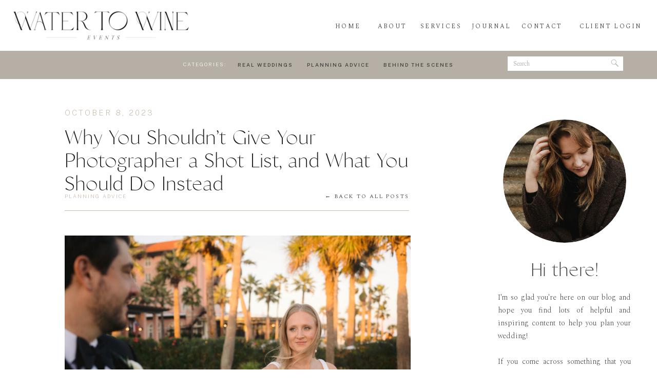

--- FILE ---
content_type: text/html; charset=UTF-8
request_url: https://watertowineevents.com/wedding-photo-shot-list/
body_size: 20954
content:
<!DOCTYPE html>
<html lang="en-US" class="d">
<head>
<link rel="stylesheet" type="text/css" href="//lib.showit.co/engine/2.6.4/showit.css" />
<meta name='robots' content='index, follow, max-image-preview:large, max-snippet:-1, max-video-preview:-1' />

            <script data-no-defer="1" data-ezscrex="false" data-cfasync="false" data-pagespeed-no-defer data-cookieconsent="ignore">
                var ctPublicFunctions = {"_ajax_nonce":"b815786e95","_rest_nonce":"100273b1d3","_ajax_url":"\/wp-admin\/admin-ajax.php","_rest_url":"https:\/\/watertowineevents.com\/wp-json\/","data__cookies_type":"native","data__ajax_type":"admin_ajax","data__bot_detector_enabled":"0","data__frontend_data_log_enabled":1,"cookiePrefix":"","wprocket_detected":false,"host_url":"watertowineevents.com","text__ee_click_to_select":"Click to select the whole data","text__ee_original_email":"The complete one is","text__ee_got_it":"Got it","text__ee_blocked":"Blocked","text__ee_cannot_connect":"Cannot connect","text__ee_cannot_decode":"Can not decode email. Unknown reason","text__ee_email_decoder":"CleanTalk email decoder","text__ee_wait_for_decoding":"The magic is on the way!","text__ee_decoding_process":"Please wait a few seconds while we decode the contact data."}
            </script>
        
            <script data-no-defer="1" data-ezscrex="false" data-cfasync="false" data-pagespeed-no-defer data-cookieconsent="ignore">
                var ctPublic = {"_ajax_nonce":"b815786e95","settings__forms__check_internal":"0","settings__forms__check_external":"0","settings__forms__force_protection":0,"settings__forms__search_test":"0","settings__data__bot_detector_enabled":"0","settings__sfw__anti_crawler":0,"blog_home":"https:\/\/watertowineevents.com\/","pixel__setting":"3","pixel__enabled":false,"pixel__url":"https:\/\/moderate11-v4.cleantalk.org\/pixel\/0331019bcd4877442440c7f4a034a288.gif","data__email_check_before_post":"1","data__email_check_exist_post":1,"data__cookies_type":"native","data__key_is_ok":true,"data__visible_fields_required":true,"wl_brandname":"Anti-Spam by CleanTalk","wl_brandname_short":"CleanTalk","ct_checkjs_key":1067684862,"emailEncoderPassKey":"1a225cfb8d84139a93591cae4016f35a","bot_detector_forms_excluded":"W10=","advancedCacheExists":false,"varnishCacheExists":false,"wc_ajax_add_to_cart":false}
            </script>
        
	<!-- This site is optimized with the Yoast SEO plugin v26.3 - https://yoast.com/wordpress/plugins/seo/ -->
	<title>How to Create a Wedding Shot List Your Photographer Won&#039;t Hate</title>
	<meta name="description" content="It’s likely that the work you admire most from your photographer is NOT the product of an extensive, and frankly restrictive shot list." />
	<link rel="canonical" href="https://watertowineevents.com/wedding-photo-shot-list/" />
	<meta property="og:locale" content="en_US" />
	<meta property="og:type" content="article" />
	<meta property="og:title" content="How to Create a Wedding Shot List Your Photographer Won&#039;t Hate" />
	<meta property="og:description" content="It’s likely that the work you admire most from your photographer is NOT the product of an extensive, and frankly restrictive shot list." />
	<meta property="og:url" content="https://watertowineevents.com/wedding-photo-shot-list/" />
	<meta property="og:site_name" content="watertowineevents.com" />
	<meta property="article:publisher" content="https://www.facebook.com/watertowineevents" />
	<meta property="article:published_time" content="2023-10-08T02:54:30+00:00" />
	<meta property="article:modified_time" content="2023-10-09T02:02:19+00:00" />
	<meta property="og:image" content="https://watertowineevents.com/wp-content/uploads/sites/31792/2023/10/20221015-LM0129-scaled.jpg" />
	<meta property="og:image:width" content="1543" />
	<meta property="og:image:height" content="2560" />
	<meta property="og:image:type" content="image/jpeg" />
	<meta name="author" content="Haylee Handly" />
	<meta name="twitter:card" content="summary_large_image" />
	<meta name="twitter:label1" content="Written by" />
	<meta name="twitter:data1" content="Haylee Handly" />
	<meta name="twitter:label2" content="Est. reading time" />
	<meta name="twitter:data2" content="3 minutes" />
	<script type="application/ld+json" class="yoast-schema-graph">{"@context":"https://schema.org","@graph":[{"@type":"Article","@id":"https://watertowineevents.com/wedding-photo-shot-list/#article","isPartOf":{"@id":"https://watertowineevents.com/wedding-photo-shot-list/"},"author":{"name":"Haylee Handly","@id":"https://watertowineevents.com/#/schema/person/90f16e2e95b092eaa5546e40cfe50288"},"headline":"Why You Shouldn&#8217;t Give Your Photographer a Shot List, and What You Should Do Instead","datePublished":"2023-10-08T02:54:30+00:00","dateModified":"2023-10-09T02:02:19+00:00","mainEntityOfPage":{"@id":"https://watertowineevents.com/wedding-photo-shot-list/"},"wordCount":559,"commentCount":0,"publisher":{"@id":"https://watertowineevents.com/#organization"},"image":{"@id":"https://watertowineevents.com/wedding-photo-shot-list/#primaryimage"},"thumbnailUrl":"https://watertowineevents.com/wp-content/uploads/sites/31792/2023/10/20221015-LM0129-scaled.jpg","keywords":["wedding planning"],"articleSection":["Planning Advice"],"inLanguage":"en-US","potentialAction":[{"@type":"CommentAction","name":"Comment","target":["https://watertowineevents.com/wedding-photo-shot-list/#respond"]}]},{"@type":"WebPage","@id":"https://watertowineevents.com/wedding-photo-shot-list/","url":"https://watertowineevents.com/wedding-photo-shot-list/","name":"How to Create a Wedding Shot List Your Photographer Won't Hate","isPartOf":{"@id":"https://watertowineevents.com/#website"},"primaryImageOfPage":{"@id":"https://watertowineevents.com/wedding-photo-shot-list/#primaryimage"},"image":{"@id":"https://watertowineevents.com/wedding-photo-shot-list/#primaryimage"},"thumbnailUrl":"https://watertowineevents.com/wp-content/uploads/sites/31792/2023/10/20221015-LM0129-scaled.jpg","datePublished":"2023-10-08T02:54:30+00:00","dateModified":"2023-10-09T02:02:19+00:00","description":"It’s likely that the work you admire most from your photographer is NOT the product of an extensive, and frankly restrictive shot list.","breadcrumb":{"@id":"https://watertowineevents.com/wedding-photo-shot-list/#breadcrumb"},"inLanguage":"en-US","potentialAction":[{"@type":"ReadAction","target":["https://watertowineevents.com/wedding-photo-shot-list/"]}]},{"@type":"ImageObject","inLanguage":"en-US","@id":"https://watertowineevents.com/wedding-photo-shot-list/#primaryimage","url":"https://watertowineevents.com/wp-content/uploads/sites/31792/2023/10/20221015-LM0129-scaled.jpg","contentUrl":"https://watertowineevents.com/wp-content/uploads/sites/31792/2023/10/20221015-LM0129-scaled.jpg","width":1543,"height":2560,"caption":"Galveston wedding couple in elevator at hotel galvez"},{"@type":"BreadcrumbList","@id":"https://watertowineevents.com/wedding-photo-shot-list/#breadcrumb","itemListElement":[{"@type":"ListItem","position":1,"name":"Home","item":"https://watertowineevents.com/"},{"@type":"ListItem","position":2,"name":"Blog","item":"https://watertowineevents.com/blog/"},{"@type":"ListItem","position":3,"name":"Why You Shouldn&#8217;t Give Your Photographer a Shot List, and What You Should Do Instead"}]},{"@type":"WebSite","@id":"https://watertowineevents.com/#website","url":"https://watertowineevents.com/","name":"watertowineevents.com","description":"","publisher":{"@id":"https://watertowineevents.com/#organization"},"potentialAction":[{"@type":"SearchAction","target":{"@type":"EntryPoint","urlTemplate":"https://watertowineevents.com/?s={search_term_string}"},"query-input":{"@type":"PropertyValueSpecification","valueRequired":true,"valueName":"search_term_string"}}],"inLanguage":"en-US"},{"@type":"Organization","@id":"https://watertowineevents.com/#organization","name":"Water to Wine Events","url":"https://watertowineevents.com/","logo":{"@type":"ImageObject","inLanguage":"en-US","@id":"https://watertowineevents.com/#/schema/logo/image/","url":"https://watertowineevents.com/wp-content/uploads/sites/31792/2022/12/Water-to-Wine-Primary-Logo-01-2.png","contentUrl":"https://watertowineevents.com/wp-content/uploads/sites/31792/2022/12/Water-to-Wine-Primary-Logo-01-2.png","width":3300,"height":2550,"caption":"Water to Wine Events"},"image":{"@id":"https://watertowineevents.com/#/schema/logo/image/"},"sameAs":["https://www.facebook.com/watertowineevents","https://www.instagram.com/watertowineevents"]},{"@type":"Person","@id":"https://watertowineevents.com/#/schema/person/90f16e2e95b092eaa5546e40cfe50288","name":"Haylee Handly","image":{"@type":"ImageObject","inLanguage":"en-US","@id":"https://watertowineevents.com/#/schema/person/image/","url":"https://secure.gravatar.com/avatar/ab1a83a08d5d4eb2bbd05ed375f4caf2b357e542799721a01d8df15fe69aa971?s=96&d=mm&r=g","contentUrl":"https://secure.gravatar.com/avatar/ab1a83a08d5d4eb2bbd05ed375f4caf2b357e542799721a01d8df15fe69aa971?s=96&d=mm&r=g","caption":"Haylee Handly"},"url":"https://watertowineevents.com/author/haylee-handlygmail-com/"}]}</script>
	<!-- / Yoast SEO plugin. -->


<link rel="alternate" type="application/rss+xml" title="watertowineevents.com &raquo; Feed" href="https://watertowineevents.com/feed/" />
<link rel="alternate" type="application/rss+xml" title="watertowineevents.com &raquo; Comments Feed" href="https://watertowineevents.com/comments/feed/" />
<link rel="alternate" type="application/rss+xml" title="watertowineevents.com &raquo; Why You Shouldn&#8217;t Give Your Photographer a Shot List, and What You Should Do Instead Comments Feed" href="https://watertowineevents.com/wedding-photo-shot-list/feed/" />
<script type="text/javascript">
/* <![CDATA[ */
window._wpemojiSettings = {"baseUrl":"https:\/\/s.w.org\/images\/core\/emoji\/16.0.1\/72x72\/","ext":".png","svgUrl":"https:\/\/s.w.org\/images\/core\/emoji\/16.0.1\/svg\/","svgExt":".svg","source":{"concatemoji":"https:\/\/watertowineevents.com\/wp-includes\/js\/wp-emoji-release.min.js?ver=6.8.3"}};
/*! This file is auto-generated */
!function(s,n){var o,i,e;function c(e){try{var t={supportTests:e,timestamp:(new Date).valueOf()};sessionStorage.setItem(o,JSON.stringify(t))}catch(e){}}function p(e,t,n){e.clearRect(0,0,e.canvas.width,e.canvas.height),e.fillText(t,0,0);var t=new Uint32Array(e.getImageData(0,0,e.canvas.width,e.canvas.height).data),a=(e.clearRect(0,0,e.canvas.width,e.canvas.height),e.fillText(n,0,0),new Uint32Array(e.getImageData(0,0,e.canvas.width,e.canvas.height).data));return t.every(function(e,t){return e===a[t]})}function u(e,t){e.clearRect(0,0,e.canvas.width,e.canvas.height),e.fillText(t,0,0);for(var n=e.getImageData(16,16,1,1),a=0;a<n.data.length;a++)if(0!==n.data[a])return!1;return!0}function f(e,t,n,a){switch(t){case"flag":return n(e,"\ud83c\udff3\ufe0f\u200d\u26a7\ufe0f","\ud83c\udff3\ufe0f\u200b\u26a7\ufe0f")?!1:!n(e,"\ud83c\udde8\ud83c\uddf6","\ud83c\udde8\u200b\ud83c\uddf6")&&!n(e,"\ud83c\udff4\udb40\udc67\udb40\udc62\udb40\udc65\udb40\udc6e\udb40\udc67\udb40\udc7f","\ud83c\udff4\u200b\udb40\udc67\u200b\udb40\udc62\u200b\udb40\udc65\u200b\udb40\udc6e\u200b\udb40\udc67\u200b\udb40\udc7f");case"emoji":return!a(e,"\ud83e\udedf")}return!1}function g(e,t,n,a){var r="undefined"!=typeof WorkerGlobalScope&&self instanceof WorkerGlobalScope?new OffscreenCanvas(300,150):s.createElement("canvas"),o=r.getContext("2d",{willReadFrequently:!0}),i=(o.textBaseline="top",o.font="600 32px Arial",{});return e.forEach(function(e){i[e]=t(o,e,n,a)}),i}function t(e){var t=s.createElement("script");t.src=e,t.defer=!0,s.head.appendChild(t)}"undefined"!=typeof Promise&&(o="wpEmojiSettingsSupports",i=["flag","emoji"],n.supports={everything:!0,everythingExceptFlag:!0},e=new Promise(function(e){s.addEventListener("DOMContentLoaded",e,{once:!0})}),new Promise(function(t){var n=function(){try{var e=JSON.parse(sessionStorage.getItem(o));if("object"==typeof e&&"number"==typeof e.timestamp&&(new Date).valueOf()<e.timestamp+604800&&"object"==typeof e.supportTests)return e.supportTests}catch(e){}return null}();if(!n){if("undefined"!=typeof Worker&&"undefined"!=typeof OffscreenCanvas&&"undefined"!=typeof URL&&URL.createObjectURL&&"undefined"!=typeof Blob)try{var e="postMessage("+g.toString()+"("+[JSON.stringify(i),f.toString(),p.toString(),u.toString()].join(",")+"));",a=new Blob([e],{type:"text/javascript"}),r=new Worker(URL.createObjectURL(a),{name:"wpTestEmojiSupports"});return void(r.onmessage=function(e){c(n=e.data),r.terminate(),t(n)})}catch(e){}c(n=g(i,f,p,u))}t(n)}).then(function(e){for(var t in e)n.supports[t]=e[t],n.supports.everything=n.supports.everything&&n.supports[t],"flag"!==t&&(n.supports.everythingExceptFlag=n.supports.everythingExceptFlag&&n.supports[t]);n.supports.everythingExceptFlag=n.supports.everythingExceptFlag&&!n.supports.flag,n.DOMReady=!1,n.readyCallback=function(){n.DOMReady=!0}}).then(function(){return e}).then(function(){var e;n.supports.everything||(n.readyCallback(),(e=n.source||{}).concatemoji?t(e.concatemoji):e.wpemoji&&e.twemoji&&(t(e.twemoji),t(e.wpemoji)))}))}((window,document),window._wpemojiSettings);
/* ]]> */
</script>
<style id='wp-emoji-styles-inline-css' type='text/css'>

	img.wp-smiley, img.emoji {
		display: inline !important;
		border: none !important;
		box-shadow: none !important;
		height: 1em !important;
		width: 1em !important;
		margin: 0 0.07em !important;
		vertical-align: -0.1em !important;
		background: none !important;
		padding: 0 !important;
	}
</style>
<link rel='stylesheet' id='wp-block-library-css' href='https://watertowineevents.com/wp-includes/css/dist/block-library/style.min.css?ver=6.8.3' type='text/css' media='all' />
<style id='classic-theme-styles-inline-css' type='text/css'>
/*! This file is auto-generated */
.wp-block-button__link{color:#fff;background-color:#32373c;border-radius:9999px;box-shadow:none;text-decoration:none;padding:calc(.667em + 2px) calc(1.333em + 2px);font-size:1.125em}.wp-block-file__button{background:#32373c;color:#fff;text-decoration:none}
</style>
<style id='global-styles-inline-css' type='text/css'>
:root{--wp--preset--aspect-ratio--square: 1;--wp--preset--aspect-ratio--4-3: 4/3;--wp--preset--aspect-ratio--3-4: 3/4;--wp--preset--aspect-ratio--3-2: 3/2;--wp--preset--aspect-ratio--2-3: 2/3;--wp--preset--aspect-ratio--16-9: 16/9;--wp--preset--aspect-ratio--9-16: 9/16;--wp--preset--color--black: #000000;--wp--preset--color--cyan-bluish-gray: #abb8c3;--wp--preset--color--white: #ffffff;--wp--preset--color--pale-pink: #f78da7;--wp--preset--color--vivid-red: #cf2e2e;--wp--preset--color--luminous-vivid-orange: #ff6900;--wp--preset--color--luminous-vivid-amber: #fcb900;--wp--preset--color--light-green-cyan: #7bdcb5;--wp--preset--color--vivid-green-cyan: #00d084;--wp--preset--color--pale-cyan-blue: #8ed1fc;--wp--preset--color--vivid-cyan-blue: #0693e3;--wp--preset--color--vivid-purple: #9b51e0;--wp--preset--gradient--vivid-cyan-blue-to-vivid-purple: linear-gradient(135deg,rgba(6,147,227,1) 0%,rgb(155,81,224) 100%);--wp--preset--gradient--light-green-cyan-to-vivid-green-cyan: linear-gradient(135deg,rgb(122,220,180) 0%,rgb(0,208,130) 100%);--wp--preset--gradient--luminous-vivid-amber-to-luminous-vivid-orange: linear-gradient(135deg,rgba(252,185,0,1) 0%,rgba(255,105,0,1) 100%);--wp--preset--gradient--luminous-vivid-orange-to-vivid-red: linear-gradient(135deg,rgba(255,105,0,1) 0%,rgb(207,46,46) 100%);--wp--preset--gradient--very-light-gray-to-cyan-bluish-gray: linear-gradient(135deg,rgb(238,238,238) 0%,rgb(169,184,195) 100%);--wp--preset--gradient--cool-to-warm-spectrum: linear-gradient(135deg,rgb(74,234,220) 0%,rgb(151,120,209) 20%,rgb(207,42,186) 40%,rgb(238,44,130) 60%,rgb(251,105,98) 80%,rgb(254,248,76) 100%);--wp--preset--gradient--blush-light-purple: linear-gradient(135deg,rgb(255,206,236) 0%,rgb(152,150,240) 100%);--wp--preset--gradient--blush-bordeaux: linear-gradient(135deg,rgb(254,205,165) 0%,rgb(254,45,45) 50%,rgb(107,0,62) 100%);--wp--preset--gradient--luminous-dusk: linear-gradient(135deg,rgb(255,203,112) 0%,rgb(199,81,192) 50%,rgb(65,88,208) 100%);--wp--preset--gradient--pale-ocean: linear-gradient(135deg,rgb(255,245,203) 0%,rgb(182,227,212) 50%,rgb(51,167,181) 100%);--wp--preset--gradient--electric-grass: linear-gradient(135deg,rgb(202,248,128) 0%,rgb(113,206,126) 100%);--wp--preset--gradient--midnight: linear-gradient(135deg,rgb(2,3,129) 0%,rgb(40,116,252) 100%);--wp--preset--font-size--small: 13px;--wp--preset--font-size--medium: 20px;--wp--preset--font-size--large: 36px;--wp--preset--font-size--x-large: 42px;--wp--preset--spacing--20: 0.44rem;--wp--preset--spacing--30: 0.67rem;--wp--preset--spacing--40: 1rem;--wp--preset--spacing--50: 1.5rem;--wp--preset--spacing--60: 2.25rem;--wp--preset--spacing--70: 3.38rem;--wp--preset--spacing--80: 5.06rem;--wp--preset--shadow--natural: 6px 6px 9px rgba(0, 0, 0, 0.2);--wp--preset--shadow--deep: 12px 12px 50px rgba(0, 0, 0, 0.4);--wp--preset--shadow--sharp: 6px 6px 0px rgba(0, 0, 0, 0.2);--wp--preset--shadow--outlined: 6px 6px 0px -3px rgba(255, 255, 255, 1), 6px 6px rgba(0, 0, 0, 1);--wp--preset--shadow--crisp: 6px 6px 0px rgba(0, 0, 0, 1);}:where(.is-layout-flex){gap: 0.5em;}:where(.is-layout-grid){gap: 0.5em;}body .is-layout-flex{display: flex;}.is-layout-flex{flex-wrap: wrap;align-items: center;}.is-layout-flex > :is(*, div){margin: 0;}body .is-layout-grid{display: grid;}.is-layout-grid > :is(*, div){margin: 0;}:where(.wp-block-columns.is-layout-flex){gap: 2em;}:where(.wp-block-columns.is-layout-grid){gap: 2em;}:where(.wp-block-post-template.is-layout-flex){gap: 1.25em;}:where(.wp-block-post-template.is-layout-grid){gap: 1.25em;}.has-black-color{color: var(--wp--preset--color--black) !important;}.has-cyan-bluish-gray-color{color: var(--wp--preset--color--cyan-bluish-gray) !important;}.has-white-color{color: var(--wp--preset--color--white) !important;}.has-pale-pink-color{color: var(--wp--preset--color--pale-pink) !important;}.has-vivid-red-color{color: var(--wp--preset--color--vivid-red) !important;}.has-luminous-vivid-orange-color{color: var(--wp--preset--color--luminous-vivid-orange) !important;}.has-luminous-vivid-amber-color{color: var(--wp--preset--color--luminous-vivid-amber) !important;}.has-light-green-cyan-color{color: var(--wp--preset--color--light-green-cyan) !important;}.has-vivid-green-cyan-color{color: var(--wp--preset--color--vivid-green-cyan) !important;}.has-pale-cyan-blue-color{color: var(--wp--preset--color--pale-cyan-blue) !important;}.has-vivid-cyan-blue-color{color: var(--wp--preset--color--vivid-cyan-blue) !important;}.has-vivid-purple-color{color: var(--wp--preset--color--vivid-purple) !important;}.has-black-background-color{background-color: var(--wp--preset--color--black) !important;}.has-cyan-bluish-gray-background-color{background-color: var(--wp--preset--color--cyan-bluish-gray) !important;}.has-white-background-color{background-color: var(--wp--preset--color--white) !important;}.has-pale-pink-background-color{background-color: var(--wp--preset--color--pale-pink) !important;}.has-vivid-red-background-color{background-color: var(--wp--preset--color--vivid-red) !important;}.has-luminous-vivid-orange-background-color{background-color: var(--wp--preset--color--luminous-vivid-orange) !important;}.has-luminous-vivid-amber-background-color{background-color: var(--wp--preset--color--luminous-vivid-amber) !important;}.has-light-green-cyan-background-color{background-color: var(--wp--preset--color--light-green-cyan) !important;}.has-vivid-green-cyan-background-color{background-color: var(--wp--preset--color--vivid-green-cyan) !important;}.has-pale-cyan-blue-background-color{background-color: var(--wp--preset--color--pale-cyan-blue) !important;}.has-vivid-cyan-blue-background-color{background-color: var(--wp--preset--color--vivid-cyan-blue) !important;}.has-vivid-purple-background-color{background-color: var(--wp--preset--color--vivid-purple) !important;}.has-black-border-color{border-color: var(--wp--preset--color--black) !important;}.has-cyan-bluish-gray-border-color{border-color: var(--wp--preset--color--cyan-bluish-gray) !important;}.has-white-border-color{border-color: var(--wp--preset--color--white) !important;}.has-pale-pink-border-color{border-color: var(--wp--preset--color--pale-pink) !important;}.has-vivid-red-border-color{border-color: var(--wp--preset--color--vivid-red) !important;}.has-luminous-vivid-orange-border-color{border-color: var(--wp--preset--color--luminous-vivid-orange) !important;}.has-luminous-vivid-amber-border-color{border-color: var(--wp--preset--color--luminous-vivid-amber) !important;}.has-light-green-cyan-border-color{border-color: var(--wp--preset--color--light-green-cyan) !important;}.has-vivid-green-cyan-border-color{border-color: var(--wp--preset--color--vivid-green-cyan) !important;}.has-pale-cyan-blue-border-color{border-color: var(--wp--preset--color--pale-cyan-blue) !important;}.has-vivid-cyan-blue-border-color{border-color: var(--wp--preset--color--vivid-cyan-blue) !important;}.has-vivid-purple-border-color{border-color: var(--wp--preset--color--vivid-purple) !important;}.has-vivid-cyan-blue-to-vivid-purple-gradient-background{background: var(--wp--preset--gradient--vivid-cyan-blue-to-vivid-purple) !important;}.has-light-green-cyan-to-vivid-green-cyan-gradient-background{background: var(--wp--preset--gradient--light-green-cyan-to-vivid-green-cyan) !important;}.has-luminous-vivid-amber-to-luminous-vivid-orange-gradient-background{background: var(--wp--preset--gradient--luminous-vivid-amber-to-luminous-vivid-orange) !important;}.has-luminous-vivid-orange-to-vivid-red-gradient-background{background: var(--wp--preset--gradient--luminous-vivid-orange-to-vivid-red) !important;}.has-very-light-gray-to-cyan-bluish-gray-gradient-background{background: var(--wp--preset--gradient--very-light-gray-to-cyan-bluish-gray) !important;}.has-cool-to-warm-spectrum-gradient-background{background: var(--wp--preset--gradient--cool-to-warm-spectrum) !important;}.has-blush-light-purple-gradient-background{background: var(--wp--preset--gradient--blush-light-purple) !important;}.has-blush-bordeaux-gradient-background{background: var(--wp--preset--gradient--blush-bordeaux) !important;}.has-luminous-dusk-gradient-background{background: var(--wp--preset--gradient--luminous-dusk) !important;}.has-pale-ocean-gradient-background{background: var(--wp--preset--gradient--pale-ocean) !important;}.has-electric-grass-gradient-background{background: var(--wp--preset--gradient--electric-grass) !important;}.has-midnight-gradient-background{background: var(--wp--preset--gradient--midnight) !important;}.has-small-font-size{font-size: var(--wp--preset--font-size--small) !important;}.has-medium-font-size{font-size: var(--wp--preset--font-size--medium) !important;}.has-large-font-size{font-size: var(--wp--preset--font-size--large) !important;}.has-x-large-font-size{font-size: var(--wp--preset--font-size--x-large) !important;}
:where(.wp-block-post-template.is-layout-flex){gap: 1.25em;}:where(.wp-block-post-template.is-layout-grid){gap: 1.25em;}
:where(.wp-block-columns.is-layout-flex){gap: 2em;}:where(.wp-block-columns.is-layout-grid){gap: 2em;}
:root :where(.wp-block-pullquote){font-size: 1.5em;line-height: 1.6;}
</style>
<link rel='stylesheet' id='cleantalk-public-css-css' href='https://watertowineevents.com/wp-content/plugins/cleantalk-spam-protect/css/cleantalk-public.min.css?ver=6.67_1762383467' type='text/css' media='all' />
<link rel='stylesheet' id='cleantalk-email-decoder-css-css' href='https://watertowineevents.com/wp-content/plugins/cleantalk-spam-protect/css/cleantalk-email-decoder.min.css?ver=6.67_1762383467' type='text/css' media='all' />
<script type="text/javascript" src="https://watertowineevents.com/wp-content/plugins/cleantalk-spam-protect/js/apbct-public-bundle_gathering.min.js?ver=6.67_1762383467" id="apbct-public-bundle_gathering.min-js-js"></script>
<script type="text/javascript" src="https://watertowineevents.com/wp-includes/js/jquery/jquery.min.js?ver=3.7.1" id="jquery-core-js"></script>
<script type="text/javascript" src="https://watertowineevents.com/wp-includes/js/jquery/jquery-migrate.min.js?ver=3.4.1" id="jquery-migrate-js"></script>
<script type="text/javascript" src="https://watertowineevents.com/wp-content/plugins/showit/public/js/showit.js?ver=1765944544" id="si-script-js"></script>
<link rel="https://api.w.org/" href="https://watertowineevents.com/wp-json/" /><link rel="alternate" title="JSON" type="application/json" href="https://watertowineevents.com/wp-json/wp/v2/posts/563" /><link rel="EditURI" type="application/rsd+xml" title="RSD" href="https://watertowineevents.com/xmlrpc.php?rsd" />
<link rel='shortlink' href='https://watertowineevents.com/?p=563' />
<link rel="alternate" title="oEmbed (JSON)" type="application/json+oembed" href="https://watertowineevents.com/wp-json/oembed/1.0/embed?url=https%3A%2F%2Fwatertowineevents.com%2Fwedding-photo-shot-list%2F" />
<link rel="alternate" title="oEmbed (XML)" type="text/xml+oembed" href="https://watertowineevents.com/wp-json/oembed/1.0/embed?url=https%3A%2F%2Fwatertowineevents.com%2Fwedding-photo-shot-list%2F&#038;format=xml" />

<meta charset="UTF-8" />
<meta name="viewport" content="width=device-width, initial-scale=1" />
<link rel="icon" type="image/png" href="//static.showit.co/200/4RyJYMfKTf6prQkVgo0jJQ/178093/2.png" />
<link rel="preconnect" href="https://static.showit.co" />

<link rel="preconnect" href="https://fonts.googleapis.com">
<link rel="preconnect" href="https://fonts.gstatic.com" crossorigin>
<link href="https://fonts.googleapis.com/css?family=Spectral:300|Spectral:200|Public+Sans:200|Public+Sans:500" rel="stylesheet" type="text/css"/>
<style>
@font-face{font-family:Classico;src:url('//static.showit.co/file/hwj-plWhRsuhQIUa_nqY4Q/shared/classico-webfont.woff');}
</style>
<script id="init_data" type="application/json">
{"mobile":{"w":320,"bgMediaType":"none","bgFillType":"color","bgColor":"colors-7"},"desktop":{"w":1200,"bgColor":"colors-7","bgMediaType":"none","bgFillType":"color"},"sid":"uq8qczm5tdauvpwjenpwkg","break":768,"assetURL":"//static.showit.co","contactFormId":"178093/310559","cfAction":"aHR0cHM6Ly9jbGllbnRzZXJ2aWNlLnNob3dpdC5jby9jb250YWN0Zm9ybQ==","sgAction":"aHR0cHM6Ly9jbGllbnRzZXJ2aWNlLnNob3dpdC5jby9zb2NpYWxncmlk","blockData":[{"slug":"nav-menu","visible":"a","states":[{"d":{"bgFillType":"color","bgColor":"#000000:0","bgMediaType":"none"},"m":{"bgFillType":"color","bgColor":"#000000:0","bgMediaType":"none"},"slug":"main-menu-closed"},{"d":{"bgFillType":"color","bgColor":"#000000:0","bgMediaType":"none"},"m":{"bgFillType":"color","bgColor":"#000000:0","bgMediaType":"none"},"slug":"about-drop-down"},{"d":{"bgFillType":"color","bgColor":"#000000:0","bgMediaType":"none"},"m":{"bgFillType":"color","bgColor":"#000000:0","bgMediaType":"none"},"slug":"mobile-menu"}],"d":{"h":99,"w":1200,"locking":{"side":"t"},"bgFillType":"color","bgColor":"colors-7","bgMediaType":"none"},"m":{"h":59,"w":320,"locking":{"side":"t"},"bgFillType":"color","bgColor":"colors-7:1","bgMediaType":"none"},"stateTrans":[{},{},{}]},{"slug":"categories-and-search-bar","visible":"a","states":[],"d":{"h":60,"w":1200,"locking":{"side":"st","offset":94},"bgFillType":"color","bgColor":"colors-4","bgMediaType":"none"},"m":{"h":164,"w":320,"bgFillType":"color","bgColor":"colors-4","bgMediaType":"none"}},{"slug":"sidebar","visible":"d","states":[],"d":{"h":1,"w":1200,"bgFillType":"color","bgColor":"#FFFFFF","bgMediaType":"none"},"m":{"h":200,"w":320,"bgFillType":"color","bgColor":"#FFFFFF","bgMediaType":"none"}},{"slug":"blog-post-content","visible":"a","states":[],"d":{"h":954,"w":1200,"nature":"dH","bgFillType":"color","bgColor":"colors-7:20","bgMediaType":"none"},"m":{"h":1130,"w":320,"nature":"dH","bgFillType":"color","bgColor":"colors-7","bgMediaType":"none"}},{"slug":"pagination","visible":"a","states":[],"d":{"h":57,"w":1200,"nature":"dH","bgFillType":"color","bgColor":"colors-2:10","bgMediaType":"none"},"m":{"h":43,"w":320,"bgFillType":"color","bgColor":"colors-4:60","bgMediaType":"none"}},{"slug":"instagram-feed-footer","visible":"a","states":[],"d":{"h":375,"w":1200,"bgFillType":"color","bgColor":"colors-7","bgMediaType":"none"},"m":{"h":276,"w":320,"bgFillType":"color","bgColor":"colors-6:10","bgMediaType":"none"}}],"elementData":[{"type":"icon","visible":"m","id":"nav-menu_main-menu-closed_0","blockId":"nav-menu","m":{"x":275,"y":10,"w":40,"h":40,"a":0},"d":{"x":550,"y":-3,"w":100,"h":100,"a":0}},{"type":"simple","visible":"m","id":"nav-menu_main-menu-closed_1","blockId":"nav-menu","m":{"x":0,"y":54,"w":324,"h":1,"a":0},"d":{"x":0,"y":0,"w":1206,"h":10,"a":0,"lockH":"s"}},{"type":"graphic","visible":"d","id":"nav-menu_main-menu-closed_2","blockId":"nav-menu","m":{"x":7,"y":7,"w":183,"h":47,"a":0},"d":{"x":22,"y":10,"w":350,"h":79,"a":0,"lockH":"l"},"c":{"key":"WvWng0R9QDa7hPdBLLbiTw/178093/water_to_wine-_primary_logo-01.png","aspect_ratio":1.29412}},{"type":"text","visible":"d","id":"nav-menu_main-menu-closed_3","blockId":"nav-menu","m":{"x":95,"y":443,"w":130,"h":31,"a":0},"d":{"x":1039,"y":41,"w":141,"h":17,"a":0,"lockH":"r"}},{"type":"text","visible":"d","id":"nav-menu_main-menu-closed_4","blockId":"nav-menu","m":{"x":95,"y":443,"w":130,"h":31,"a":0},"d":{"x":930,"y":41,"w":92,"h":17,"a":0,"lockH":"r"}},{"type":"text","visible":"d","id":"nav-menu_main-menu-closed_5","blockId":"nav-menu","m":{"x":95,"y":396,"w":130,"h":31,"a":0},"d":{"x":839,"y":41,"w":74,"h":17,"a":0,"lockH":"r"}},{"type":"text","visible":"d","id":"nav-menu_main-menu-closed_6","blockId":"nav-menu","m":{"x":95,"y":207,"w":130,"h":31,"a":0},"d":{"x":735,"y":41,"w":88,"h":17,"a":0,"lockH":"r"}},{"type":"text","visible":"d","id":"nav-menu_main-menu-closed_7","blockId":"nav-menu","m":{"x":95,"y":159,"w":130,"h":31,"a":0},"d":{"x":650,"y":41,"w":68,"h":17,"a":0,"lockH":"r"}},{"type":"text","visible":"d","id":"nav-menu_main-menu-closed_8","blockId":"nav-menu","m":{"x":95,"y":112,"w":130,"h":31,"a":0},"d":{"x":573,"y":41,"w":60,"h":17,"a":0,"lockH":"r"}},{"type":"graphic","visible":"m","id":"nav-menu_main-menu-closed_9","blockId":"nav-menu","m":{"x":7,"y":10,"w":183,"h":41,"a":0},"d":{"x":556,"y":50,"w":89,"h":69,"a":0},"c":{"key":"4Zk-wL5RTYKh4p3h9kVRIw/178093/water_to_wine-_primary_logo-white-01.png","aspect_ratio":1.29412}},{"type":"icon","visible":"m","id":"nav-menu_about-drop-down_0","blockId":"nav-menu","m":{"x":275,"y":10,"w":40,"h":40,"a":0},"d":{"x":550,"y":-3,"w":100,"h":100,"a":0}},{"type":"simple","visible":"a","id":"nav-menu_about-drop-down_1","blockId":"nav-menu","m":{"x":0,"y":54,"w":324,"h":6,"a":0},"d":{"x":0,"y":0,"w":1206,"h":10,"a":0,"lockH":"s"}},{"type":"simple","visible":"a","id":"nav-menu_about-drop-down_2","blockId":"nav-menu","m":{"x":48,"y":9,"w":224,"h":42,"a":0},"d":{"x":654,"y":78,"w":130,"h":67,"a":0,"lockH":"r"}},{"type":"icon","visible":"a","id":"nav-menu_about-drop-down_3","blockId":"nav-menu","m":{"x":135,"y":5,"w":50,"h":50,"a":0},"d":{"x":652,"y":41,"w":60,"h":60,"a":270,"lockH":"r"}},{"type":"text","visible":"a","id":"nav-menu_about-drop-down_4","blockId":"nav-menu","m":{"x":109,"y":21,"w":102.60000000000001,"h":19,"a":0},"d":{"x":659,"y":85,"w":125,"h":19,"a":0,"lockH":"r"}},{"type":"text","visible":"a","id":"nav-menu_about-drop-down_5","blockId":"nav-menu","m":{"x":109,"y":21,"w":102.60000000000001,"h":19,"a":0},"d":{"x":659,"y":112,"w":103,"h":19,"a":0,"lockH":"r"}},{"type":"graphic","visible":"a","id":"nav-menu_about-drop-down_6","blockId":"nav-menu","m":{"x":7,"y":7,"w":183,"h":47,"a":0},"d":{"x":22,"y":10,"w":350,"h":79,"a":0,"lockH":"l"},"c":{"key":"WvWng0R9QDa7hPdBLLbiTw/178093/water_to_wine-_primary_logo-01.png","aspect_ratio":1.29412}},{"type":"text","visible":"d","id":"nav-menu_about-drop-down_7","blockId":"nav-menu","m":{"x":95,"y":443,"w":130,"h":31,"a":0},"d":{"x":1039,"y":41,"w":141,"h":17,"a":0,"lockH":"r"}},{"type":"text","visible":"d","id":"nav-menu_about-drop-down_8","blockId":"nav-menu","m":{"x":95,"y":443,"w":130,"h":31,"a":0},"d":{"x":930,"y":41,"w":92,"h":17,"a":0,"lockH":"r"}},{"type":"text","visible":"d","id":"nav-menu_about-drop-down_9","blockId":"nav-menu","m":{"x":95,"y":396,"w":130,"h":31,"a":0},"d":{"x":839,"y":41,"w":74,"h":17,"a":0,"lockH":"r"}},{"type":"text","visible":"d","id":"nav-menu_about-drop-down_10","blockId":"nav-menu","m":{"x":95,"y":207,"w":130,"h":31,"a":0},"d":{"x":735,"y":41,"w":88,"h":17,"a":0,"lockH":"r"}},{"type":"text","visible":"d","id":"nav-menu_about-drop-down_11","blockId":"nav-menu","m":{"x":95,"y":159,"w":130,"h":31,"a":0},"d":{"x":650,"y":41,"w":68,"h":17,"a":0,"lockH":"r"}},{"type":"text","visible":"d","id":"nav-menu_about-drop-down_12","blockId":"nav-menu","m":{"x":95,"y":112,"w":130,"h":31,"a":0},"d":{"x":573,"y":41,"w":60,"h":17,"a":0,"lockH":"r"}},{"type":"simple","visible":"m","id":"nav-menu_mobile-menu_0","blockId":"nav-menu","m":{"x":-2,"y":0,"w":324,"h":700,"a":0},"d":{"x":0,"y":0,"w":1206,"h":10,"a":0,"lockH":"s"}},{"type":"icon","visible":"m","id":"nav-menu_mobile-menu_1","blockId":"nav-menu","m":{"x":275,"y":10,"w":40,"h":40,"a":0},"d":{"x":550,"y":-3,"w":100,"h":100,"a":0}},{"type":"simple","visible":"a","id":"nav-menu_mobile-menu_2","blockId":"nav-menu","m":{"x":0,"y":54,"w":324,"h":6,"a":0},"d":{"x":0,"y":0,"w":1206,"h":10,"a":0,"lockH":"s"}},{"type":"text","visible":"m","id":"nav-menu_mobile-menu_3","blockId":"nav-menu","m":{"x":95,"y":363,"w":130,"h":31,"a":0},"d":{"x":1067,"y":39,"w":74,"h":17,"a":0}},{"type":"text","visible":"m","id":"nav-menu_mobile-menu_4","blockId":"nav-menu","m":{"x":97,"y":313,"w":130,"h":31,"a":0},"d":{"x":969,"y":39,"w":74,"h":17,"a":0}},{"type":"text","visible":"m","id":"nav-menu_mobile-menu_5","blockId":"nav-menu","m":{"x":95,"y":212,"w":130,"h":31,"a":0},"d":{"x":254,"y":39,"w":88,"h":17,"a":0}},{"type":"text","visible":"m","id":"nav-menu_mobile-menu_6","blockId":"nav-menu","m":{"x":95,"y":162,"w":130,"h":31,"a":0},"d":{"x":156,"y":39,"w":51,"h":17,"a":0}},{"type":"text","visible":"m","id":"nav-menu_mobile-menu_7","blockId":"nav-menu","m":{"x":95,"y":112,"w":130,"h":31,"a":0},"d":{"x":52,"y":39,"w":51,"h":17,"a":0}},{"type":"graphic","visible":"a","id":"nav-menu_mobile-menu_8","blockId":"nav-menu","m":{"x":71,"y":-5,"w":179,"h":70,"a":0},"d":{"x":556,"y":15,"w":89,"h":69,"a":0},"c":{"key":"WvWng0R9QDa7hPdBLLbiTw/178093/water_to_wine-_primary_logo-01.png","aspect_ratio":1.29412}},{"type":"text","visible":"m","id":"nav-menu_mobile-menu_9","blockId":"nav-menu","m":{"x":85,"y":413,"w":155,"h":31,"a":0},"d":{"x":1067,"y":39,"w":74,"h":17,"a":0}},{"type":"text","visible":"m","id":"nav-menu_mobile-menu_10","blockId":"nav-menu","m":{"x":95,"y":263,"w":130,"h":31,"a":0},"d":{"x":156,"y":39,"w":51,"h":17,"a":0}},{"type":"text","visible":"a","id":"categories-and-search-bar_0","blockId":"categories-and-search-bar","m":{"x":77,"y":21,"w":166,"h":23,"a":0},"d":{"x":317,"y":22,"w":84,"h":16,"a":0}},{"type":"text","visible":"a","id":"categories-and-search-bar_1","blockId":"categories-and-search-bar","m":{"x":167,"y":55,"w":125,"h":20,"a":0},"d":{"x":558,"y":23,"w":127,"h":15,"a":0}},{"type":"text","visible":"a","id":"categories-and-search-bar_2","blockId":"categories-and-search-bar","m":{"x":28,"y":55,"w":120,"h":20,"a":0},"d":{"x":423,"y":23,"w":113,"h":15,"a":0}},{"type":"text","visible":"a","id":"categories-and-search-bar_3","blockId":"categories-and-search-bar","m":{"x":85,"y":82,"w":147,"h":20,"a":0},"d":{"x":707,"y":23,"w":141,"h":15,"a":0}},{"type":"simple","visible":"a","id":"categories-and-search-bar_4","blockId":"categories-and-search-bar","m":{"x":37,"y":117,"w":246,"h":36,"a":0},"d":{"x":909,"y":16,"w":225,"h":28,"a":0,"lockH":"r"}},{"type":"text","visible":"a","id":"categories-and-search-bar_5","blockId":"categories-and-search-bar","m":{"x":49,"y":124,"w":183,"h":19,"a":0},"d":{"x":920,"y":20,"w":181,"h":20,"a":0,"lockH":"r"}},{"type":"icon","visible":"a","id":"categories-and-search-bar_6","blockId":"categories-and-search-bar","m":{"x":251,"y":123,"w":25,"h":25,"a":0},"d":{"x":1109,"y":20,"w":18,"h":18,"a":0,"o":50,"lockH":"r"}},{"type":"text","visible":"a","id":"sidebar_0","blockId":"sidebar","m":{"x":109,"y":92,"w":102,"h":17,"a":0},"d":{"x":913,"y":445,"w":213,"h":35,"a":0,"lockH":"r"}},{"type":"graphic","visible":"a","id":"sidebar_1","blockId":"sidebar","m":{"x":48,"y":25,"w":224,"h":150,"a":0},"d":{"x":900,"y":173,"w":240,"h":240,"a":0,"gs":{"t":"zoom","y":0,"p":100},"lockH":"r"},"c":{"key":"BwnA7e5yQ8uUPMdjlOs-ag/178093/haylee-handly-headshot-water_to_wine_events.jpg","aspect_ratio":0.6966}},{"type":"text","visible":"a","id":"sidebar_2","blockId":"sidebar","m":{"x":109,"y":91,"w":102.60000000000001,"h":19,"a":0},"d":{"x":890,"y":507,"w":259,"h":270,"a":0,"lockH":"r"}},{"type":"simple","visible":"a","id":"sidebar_3","blockId":"sidebar","m":{"x":48,"y":30,"w":224,"h":140,"a":0},"d":{"x":920,"y":797,"w":200,"h":50,"a":0,"lockH":"r"}},{"type":"text","visible":"a","id":"sidebar_4","blockId":"sidebar","m":{"x":109,"y":92,"w":102,"h":17,"a":0},"d":{"x":934,"y":814,"w":172,"h":16,"a":0,"lockH":"r"}},{"type":"icon","visible":"a","id":"sidebar_5","blockId":"sidebar","m":{"x":135,"y":75,"w":50,"h":50,"a":0},"d":{"x":951,"y":869,"w":29,"h":29,"a":0,"lockH":"r"}},{"type":"icon","visible":"a","id":"sidebar_6","blockId":"sidebar","m":{"x":135,"y":75,"w":50,"h":50,"a":0},"d":{"x":1006,"y":869,"w":29,"h":29,"a":0,"lockH":"r"}},{"type":"icon","visible":"a","id":"sidebar_7","blockId":"sidebar","m":{"x":135,"y":75,"w":50,"h":50,"a":0},"d":{"x":1060,"y":869,"w":29,"h":29,"a":0,"lockH":"r"}},{"type":"text","visible":"m","id":"sidebar_8","blockId":"sidebar","m":{"x":103,"y":91,"w":114,"h":19,"a":0},"d":{"x":98,"y":1011,"w":150,"h":25,"a":0}},{"type":"text","visible":"m","id":"sidebar_9","blockId":"sidebar","m":{"x":109,"y":91,"w":102.60000000000001,"h":19,"a":0},"d":{"x":77,"y":1060,"w":180,"h":21,"a":0}},{"type":"text","visible":"a","id":"blog-post-content_0","blockId":"blog-post-content","m":{"x":17,"y":597,"w":286,"h":468,"a":0},"d":{"x":86,"y":398,"w":674,"h":224,"a":0}},{"type":"simple","visible":"m","id":"blog-post-content_1","blockId":"blog-post-content","m":{"x":0,"y":0,"w":320,"h":197,"a":0,"o":50},"d":{"x":96,"y":-125,"w":1008,"h":796,"a":0}},{"type":"simple","visible":"d","id":"blog-post-content_2","blockId":"blog-post-content","m":{"x":41,"y":148,"w":224,"h":2,"a":0},"d":{"x":86,"y":349,"w":671,"h":1,"a":0}},{"type":"text","visible":"a","id":"blog-post-content_3","blockId":"blog-post-content","m":{"x":16,"y":31,"w":288,"h":14,"a":0},"d":{"x":86,"y":145,"w":414,"h":24,"a":0}},{"type":"text","visible":"a","id":"blog-post-content_4","blockId":"blog-post-content","m":{"x":35,"y":58,"w":250,"h":79,"a":0},"d":{"x":86,"y":185,"w":674,"h":111,"a":0}},{"type":"text","visible":"a","id":"blog-post-content_5","blockId":"blog-post-content","m":{"x":20,"y":149,"w":280,"h":14,"a":0},"d":{"x":86,"y":312,"w":320,"h":15,"a":0}},{"type":"text","visible":"a","id":"blog-post-content_6","blockId":"blog-post-content","m":{"x":19,"y":9,"w":102,"h":18,"a":0},"d":{"x":575,"y":312,"w":182,"h":15,"a":0}},{"type":"text","visible":"a","id":"pagination_0","blockId":"pagination","m":{"x":19,"y":9,"w":102,"h":18,"a":0},"d":{"x":30,"y":21,"w":107,"h":15,"a":0,"lockH":"l"}},{"type":"text","visible":"a","id":"pagination_1","blockId":"pagination","m":{"x":200,"y":9,"w":102,"h":20,"a":0},"d":{"x":777,"y":21,"w":388,"h":15,"a":0,"lockH":"r"}},{"type":"text","visible":"a","id":"pagination_2","blockId":"pagination","m":{"x":19,"y":9,"w":102,"h":18,"a":0},"d":{"x":536,"y":21,"w":128,"h":15,"a":0,"lockH":"l"}},{"type":"simple","visible":"a","id":"instagram-feed-footer_0","blockId":"instagram-feed-footer","m":{"x":-6,"y":60,"w":332,"h":225,"a":0},"d":{"x":-3,"y":201,"w":1206,"h":174,"a":0,"lockH":"s"}},{"type":"simple","visible":"d","id":"instagram-feed-footer_1","blockId":"instagram-feed-footer","m":{"x":48,"y":42,"w":224,"h":198.1,"a":0},"d":{"x":165,"y":75,"w":870,"h":180,"a":0}},{"type":"graphic","visible":"d","id":"instagram-feed-footer_2","blockId":"instagram-feed-footer","m":{"x":255,"y":10,"w":58,"h":58,"a":0},"d":{"x":860,"y":82,"w":168,"h":168,"a":0,"gs":{"t":"zoom","p":100,"x":50,"y":70}},"c":{"key":"hi9u4qqsQvmrzrciwSVqHQ/178093/haylee-40.jpg","aspect_ratio":0.66667}},{"type":"graphic","visible":"d","id":"instagram-feed-footer_3","blockId":"instagram-feed-footer","m":{"x":193,"y":10,"w":58,"h":58,"a":0},"d":{"x":516,"y":81,"w":168,"h":168,"a":0},"c":{"key":"zSXnC7W4SEWjIkYCbp-sag/178093/hayleehadleystyledshooticeplantbuilding-246.jpg","aspect_ratio":0.95644}},{"type":"graphic","visible":"a","id":"instagram-feed-footer_4","blockId":"instagram-feed-footer","m":{"x":24,"y":27,"w":84,"h":84,"a":0},"d":{"x":343,"y":81,"w":168,"h":168,"a":0,"gs":{"t":"zoom","p":100,"y":80}},"c":{"key":"-GIoISEzQdms2ts2wwO_sQ/178093/plack_taper_candles.jpg","aspect_ratio":0.75}},{"type":"graphic","visible":"a","id":"instagram-feed-footer_5","blockId":"instagram-feed-footer","m":{"x":213,"y":27,"w":84,"h":84,"a":90,"gs":{"t":"zoom","p":225,"x":70,"y":20}},"d":{"x":688,"y":82,"w":168,"h":168,"a":90,"gs":{"t":"zoom","p":230,"y":10,"x":20}},"c":{"key":"6JI908QLS0CM0p3o_K4Cjg/178093/hayleehadleystyledshooticeplantbuilding-109.jpg","aspect_ratio":1.49801}},{"type":"graphic","visible":"a","id":"instagram-feed-footer_6","blockId":"instagram-feed-footer","m":{"x":118,"y":27,"w":84,"h":84,"a":0},"d":{"x":171,"y":81,"w":168,"h":168,"a":0,"gs":{"t":"zoom","y":0}},"c":{"key":"RR-W1ET9SmKOPvwlYQ1m0A/178093/050a0310.jpg","aspect_ratio":0.66688}},{"type":"icon","visible":"d","id":"instagram-feed-footer_7","blockId":"instagram-feed-footer","m":{"x":246,"y":58,"w":50,"h":50,"a":0},"d":{"x":1152,"y":211,"w":30,"h":29,"a":0,"lockH":"r","lockV":"b"}},{"type":"icon","visible":"d","id":"instagram-feed-footer_8","blockId":"instagram-feed-footer","m":{"x":244,"y":106,"w":50,"h":50,"a":0},"d":{"x":1152,"y":259,"w":30,"h":29,"a":0,"lockH":"r","lockV":"b"}},{"type":"icon","visible":"d","id":"instagram-feed-footer_9","blockId":"instagram-feed-footer","m":{"x":252,"y":79,"w":44,"h":44,"a":0},"d":{"x":1152,"y":308,"w":30,"h":29,"a":270,"lockH":"r","lockV":"b"}},{"type":"text","visible":"d","id":"instagram-feed-footer_10","blockId":"instagram-feed-footer","m":{"x":328,"y":188,"w":252,"h":27,"a":0},"d":{"x":92,"y":125,"w":109,"h":16,"a":-90}},{"type":"text","visible":"a","id":"instagram-feed-footer_11","blockId":"instagram-feed-footer","m":{"x":34,"y":122,"w":252,"h":44,"a":0},"d":{"x":370,"y":270,"w":461,"h":38,"a":0}},{"type":"icon","visible":"m","id":"instagram-feed-footer_12","blockId":"instagram-feed-footer","m":{"x":98,"y":222,"w":30,"h":30,"a":0},"d":{"x":1152,"y":10,"w":30,"h":29,"a":0,"lockH":"r","lockV":"b"}},{"type":"icon","visible":"m","id":"instagram-feed-footer_13","blockId":"instagram-feed-footer","m":{"x":276,"y":222,"w":30,"h":30,"a":-90},"d":{"x":1152,"y":107,"w":30,"h":29,"a":-90,"lockH":"r","lockV":"b"}},{"type":"icon","visible":"m","id":"instagram-feed-footer_14","blockId":"instagram-feed-footer","m":{"x":143,"y":222,"w":30,"h":30,"a":0},"d":{"x":1152,"y":49,"w":30,"h":29,"a":0,"lockH":"r","lockV":"b"}},{"type":"icon","visible":"m","id":"instagram-feed-footer_15","blockId":"instagram-feed-footer","m":{"x":187,"y":222,"w":30,"h":30,"a":0},"d":{"x":790,"y":258,"w":100,"h":100,"a":0}},{"type":"text","visible":"a","id":"instagram-feed-footer_16","blockId":"instagram-feed-footer","m":{"x":30,"y":173,"w":260,"h":44,"a":0},"d":{"x":353,"y":323,"w":495,"h":35,"a":0}}]}
</script>
<link
rel="stylesheet"
type="text/css"
href="https://cdnjs.cloudflare.com/ajax/libs/animate.css/3.4.0/animate.min.css"
/>


<script src="//lib.showit.co/engine/2.6.4/showit-lib.min.js"></script>
<script src="//lib.showit.co/engine/2.6.4/showit.min.js"></script>
<script>

function initPage(){

}
</script>

<style id="si-page-css">
html.m {background-color:rgba(255,255,255,1);}
html.d {background-color:rgba(255,255,255,1);}
.d .se:has(.st-primary) {border-radius:10px;box-shadow:none;opacity:1;overflow:hidden;transition-duration:0.5s;}
.d .st-primary {padding:10px 14px 10px 14px;border-width:0px;border-color:rgba(29,29,27,1);background-color:rgba(29,29,27,1);background-image:none;border-radius:inherit;transition-duration:0.5s;}
.d .st-primary span {color:rgba(255,255,255,1);font-family:'Public Sans';font-weight:200;font-style:normal;font-size:10px;text-align:left;text-transform:uppercase;letter-spacing:0.2em;line-height:1.8;transition-duration:0.5s;}
.d .se:has(.st-primary:hover), .d .se:has(.trigger-child-hovers:hover .st-primary) {}
.d .st-primary.se-button:hover, .d .trigger-child-hovers:hover .st-primary.se-button {background-color:rgba(29,29,27,1);background-image:none;transition-property:background-color,background-image;}
.d .st-primary.se-button:hover span, .d .trigger-child-hovers:hover .st-primary.se-button span {}
.m .se:has(.st-primary) {border-radius:10px;box-shadow:none;opacity:1;overflow:hidden;}
.m .st-primary {padding:10px 14px 10px 14px;border-width:0px;border-color:rgba(29,29,27,1);background-color:rgba(29,29,27,1);background-image:none;border-radius:inherit;}
.m .st-primary span {color:rgba(255,255,255,1);font-family:'Public Sans';font-weight:200;font-style:normal;font-size:10px;text-align:left;text-transform:uppercase;letter-spacing:0.2em;line-height:1.8;}
.d .se:has(.st-secondary) {border-radius:10px;box-shadow:none;opacity:1;overflow:hidden;transition-duration:0.5s;}
.d .st-secondary {padding:10px 14px 10px 14px;border-width:2px;border-color:rgba(29,29,27,1);background-color:rgba(0,0,0,0);background-image:none;border-radius:inherit;transition-duration:0.5s;}
.d .st-secondary span {color:rgba(29,29,27,1);font-family:'Public Sans';font-weight:200;font-style:normal;font-size:10px;text-align:left;text-transform:uppercase;letter-spacing:0.2em;line-height:1.8;transition-duration:0.5s;}
.d .se:has(.st-secondary:hover), .d .se:has(.trigger-child-hovers:hover .st-secondary) {}
.d .st-secondary.se-button:hover, .d .trigger-child-hovers:hover .st-secondary.se-button {border-color:rgba(29,29,27,0.7);background-color:rgba(0,0,0,0);background-image:none;transition-property:border-color,background-color,background-image;}
.d .st-secondary.se-button:hover span, .d .trigger-child-hovers:hover .st-secondary.se-button span {color:rgba(29,29,27,0.7);transition-property:color;}
.m .se:has(.st-secondary) {border-radius:10px;box-shadow:none;opacity:1;overflow:hidden;}
.m .st-secondary {padding:10px 14px 10px 14px;border-width:2px;border-color:rgba(29,29,27,1);background-color:rgba(0,0,0,0);background-image:none;border-radius:inherit;}
.m .st-secondary span {color:rgba(29,29,27,1);font-family:'Public Sans';font-weight:200;font-style:normal;font-size:10px;text-align:left;text-transform:uppercase;letter-spacing:0.2em;line-height:1.8;}
.d .st-d-title,.d .se-wpt h1 {color:rgba(29,29,27,1);line-height:1.2;letter-spacing:0em;font-size:54px;text-align:left;font-family:'Classico';font-weight:400;font-style:normal;}
.d .se-wpt h1 {margin-bottom:30px;}
.d .st-d-title.se-rc a {color:rgba(29,29,27,1);}
.d .st-d-title.se-rc a:hover {text-decoration:underline;color:rgba(29,29,27,1);opacity:0.8;}
.m .st-m-title,.m .se-wpt h1 {color:rgba(29,29,27,1);line-height:1.2;letter-spacing:0em;font-size:36px;text-align:left;font-family:'Classico';font-weight:400;font-style:normal;}
.m .se-wpt h1 {margin-bottom:20px;}
.m .st-m-title.se-rc a {color:rgba(29,29,27,1);}
.m .st-m-title.se-rc a:hover {text-decoration:underline;color:rgba(29,29,27,1);opacity:0.8;}
.d .st-d-heading,.d .se-wpt h2 {color:rgba(84,82,85,1);line-height:1.2;letter-spacing:0em;font-size:30px;text-align:left;font-family:'Classico';font-weight:400;font-style:normal;}
.d .se-wpt h2 {margin-bottom:24px;}
.d .st-d-heading.se-rc a {color:rgba(84,82,85,1);}
.d .st-d-heading.se-rc a:hover {text-decoration:underline;color:rgba(84,82,85,1);opacity:0.8;}
.m .st-m-heading,.m .se-wpt h2 {color:rgba(57,59,55,1);line-height:1.2;letter-spacing:0em;font-size:26px;text-align:left;font-family:'Classico';font-weight:400;font-style:normal;}
.m .se-wpt h2 {margin-bottom:20px;}
.m .st-m-heading.se-rc a {color:rgba(57,59,55,1);}
.m .st-m-heading.se-rc a:hover {text-decoration:underline;color:rgba(57,59,55,1);opacity:0.8;}
.d .st-d-subheading,.d .se-wpt h3 {color:rgba(57,59,55,1);text-transform:uppercase;line-height:1.8;letter-spacing:0.2em;font-size:10px;text-align:left;font-family:'Public Sans';font-weight:200;font-style:normal;}
.d .se-wpt h3 {margin-bottom:18px;}
.d .st-d-subheading.se-rc a {color:rgba(57,59,55,1);}
.d .st-d-subheading.se-rc a:hover {text-decoration:underline;color:rgba(57,59,55,1);opacity:0.8;}
.m .st-m-subheading,.m .se-wpt h3 {color:rgba(57,59,55,1);text-transform:uppercase;line-height:1.8;letter-spacing:0.2em;font-size:10px;text-align:left;font-family:'Public Sans';font-weight:200;font-style:normal;}
.m .se-wpt h3 {margin-bottom:18px;}
.m .st-m-subheading.se-rc a {color:rgba(57,59,55,1);}
.m .st-m-subheading.se-rc a:hover {text-decoration:underline;color:rgba(57,59,55,1);opacity:0.8;}
.d .st-d-paragraph {color:rgba(29,29,27,1);line-height:1.8;letter-spacing:0em;font-size:14px;text-align:justify;font-family:'Spectral';font-weight:200;font-style:normal;}
.d .se-wpt p {margin-bottom:16px;}
.d .st-d-paragraph.se-rc a {color:rgba(29,29,27,1);}
.d .st-d-paragraph.se-rc a:hover {text-decoration:underline;color:rgba(29,29,27,1);opacity:0.8;}
.m .st-m-paragraph {color:rgba(29,29,27,1);line-height:1.8;letter-spacing:0em;font-size:14px;text-align:justify;font-family:'Spectral';font-weight:200;font-style:normal;}
.m .se-wpt p {margin-bottom:16px;}
.m .st-m-paragraph.se-rc a {color:rgba(29,29,27,1);}
.m .st-m-paragraph.se-rc a:hover {text-decoration:underline;color:rgba(29,29,27,1);opacity:0.8;}
.sib-nav-menu {z-index:10;}
.m .sib-nav-menu {height:59px;}
.d .sib-nav-menu {height:99px;}
.m .sib-nav-menu .ss-bg {background-color:rgba(255,255,255,0.01);}
.d .sib-nav-menu .ss-bg {background-color:rgba(255,255,255,1);}
.m .sib-nav-menu .sis-nav-menu_main-menu-closed {background-color:rgba(0,0,0,0);}
.d .sib-nav-menu .sis-nav-menu_main-menu-closed {background-color:rgba(0,0,0,0);}
.d .sie-nav-menu_main-menu-closed_0 {left:550px;top:-3px;width:100px;height:100px;display:none;}
.m .sie-nav-menu_main-menu-closed_0 {left:275px;top:10px;width:40px;height:40px;}
.d .sie-nav-menu_main-menu-closed_0 svg {fill:rgba(199,185,168,1);}
.m .sie-nav-menu_main-menu-closed_0 svg {fill:rgba(199,185,168,1);}
.d .sie-nav-menu_main-menu-closed_1 {left:0px;top:0px;width:1206px;height:10px;display:none;}
.m .sie-nav-menu_main-menu-closed_1 {left:0px;top:54px;width:324px;height:1px;}
.d .sie-nav-menu_main-menu-closed_1 .se-simple:hover {}
.m .sie-nav-menu_main-menu-closed_1 .se-simple:hover {}
.d .sie-nav-menu_main-menu-closed_1 .se-simple {background-color:rgba(255,255,255,0.4);}
.m .sie-nav-menu_main-menu-closed_1 .se-simple {background-color:rgba(255,255,255,0.5);}
.d .sie-nav-menu_main-menu-closed_2 {left:22px;top:10px;width:350px;height:79px;}
.m .sie-nav-menu_main-menu-closed_2 {left:7px;top:7px;width:183px;height:47px;display:none;}
.d .sie-nav-menu_main-menu-closed_2 .se-img {background-repeat:no-repeat;background-size:cover;background-position:50% 50%;border-radius:inherit;}
.m .sie-nav-menu_main-menu-closed_2 .se-img {background-repeat:no-repeat;background-size:cover;background-position:50% 50%;border-radius:inherit;}
.d .sie-nav-menu_main-menu-closed_3:hover {opacity:1;transition-duration:0.5s;transition-property:opacity;}
.m .sie-nav-menu_main-menu-closed_3:hover {opacity:1;transition-duration:0.5s;transition-property:opacity;}
.d .sie-nav-menu_main-menu-closed_3 {left:1039px;top:41px;width:141px;height:17px;transition-duration:0.5s;transition-property:opacity;}
.m .sie-nav-menu_main-menu-closed_3 {left:95px;top:443px;width:130px;height:31px;display:none;transition-duration:0.5s;transition-property:opacity;}
.d .sie-nav-menu_main-menu-closed_3-text:hover {color:rgba(29,29,27,1);font-family:'Spectral';font-weight:300;font-style:normal;}
.m .sie-nav-menu_main-menu-closed_3-text:hover {color:rgba(29,29,27,1);font-family:'Spectral';font-weight:300;font-style:normal;}
.d .sie-nav-menu_main-menu-closed_3-text {font-size:12px;text-align:center;font-family:'Spectral';font-weight:300;font-style:normal;transition-duration:0.5s;transition-property:color,font-family,font-weight,font-style;}
.m .sie-nav-menu_main-menu-closed_3-text {text-align:center;transition-duration:0.5s;transition-property:color,font-family,font-weight,font-style;}
.d .sie-nav-menu_main-menu-closed_4:hover {opacity:1;transition-duration:0.5s;transition-property:opacity;}
.m .sie-nav-menu_main-menu-closed_4:hover {opacity:1;transition-duration:0.5s;transition-property:opacity;}
.d .sie-nav-menu_main-menu-closed_4 {left:930px;top:41px;width:92px;height:17px;transition-duration:0.5s;transition-property:opacity;}
.m .sie-nav-menu_main-menu-closed_4 {left:95px;top:443px;width:130px;height:31px;display:none;transition-duration:0.5s;transition-property:opacity;}
.d .sie-nav-menu_main-menu-closed_4-text:hover {color:rgba(29,29,27,1);font-family:'Spectral';font-weight:300;font-style:normal;}
.m .sie-nav-menu_main-menu-closed_4-text:hover {color:rgba(29,29,27,1);font-family:'Spectral';font-weight:300;font-style:normal;}
.d .sie-nav-menu_main-menu-closed_4-text {font-size:12px;text-align:center;font-family:'Spectral';font-weight:300;font-style:normal;transition-duration:0.5s;transition-property:color,font-family,font-weight,font-style;}
.m .sie-nav-menu_main-menu-closed_4-text {text-align:center;transition-duration:0.5s;transition-property:color,font-family,font-weight,font-style;}
.d .sie-nav-menu_main-menu-closed_5:hover {opacity:1;transition-duration:0.5s;transition-property:opacity;}
.m .sie-nav-menu_main-menu-closed_5:hover {opacity:1;transition-duration:0.5s;transition-property:opacity;}
.d .sie-nav-menu_main-menu-closed_5 {left:839px;top:41px;width:74px;height:17px;transition-duration:0.5s;transition-property:opacity;}
.m .sie-nav-menu_main-menu-closed_5 {left:95px;top:396px;width:130px;height:31px;display:none;transition-duration:0.5s;transition-property:opacity;}
.d .sie-nav-menu_main-menu-closed_5-text:hover {color:rgba(29,29,27,1);font-family:'Spectral';font-weight:300;font-style:normal;}
.m .sie-nav-menu_main-menu-closed_5-text:hover {color:rgba(29,29,27,1);font-family:'Spectral';font-weight:300;font-style:normal;}
.d .sie-nav-menu_main-menu-closed_5-text {font-size:12px;text-align:center;font-family:'Spectral';font-weight:300;font-style:normal;transition-duration:0.5s;transition-property:color,font-family,font-weight,font-style;}
.m .sie-nav-menu_main-menu-closed_5-text {text-align:center;transition-duration:0.5s;transition-property:color,font-family,font-weight,font-style;}
.d .sie-nav-menu_main-menu-closed_6:hover {opacity:1;transition-duration:0.5s;transition-property:opacity;}
.m .sie-nav-menu_main-menu-closed_6:hover {opacity:1;transition-duration:0.5s;transition-property:opacity;}
.d .sie-nav-menu_main-menu-closed_6 {left:735px;top:41px;width:88px;height:17px;transition-duration:0.5s;transition-property:opacity;}
.m .sie-nav-menu_main-menu-closed_6 {left:95px;top:207px;width:130px;height:31px;display:none;transition-duration:0.5s;transition-property:opacity;}
.d .sie-nav-menu_main-menu-closed_6-text:hover {color:rgba(29,29,27,1);font-family:'Spectral';font-weight:300;font-style:normal;}
.m .sie-nav-menu_main-menu-closed_6-text:hover {color:rgba(29,29,27,1);font-family:'Spectral';font-weight:300;font-style:normal;}
.d .sie-nav-menu_main-menu-closed_6-text {font-size:12px;text-align:center;font-family:'Spectral';font-weight:300;font-style:normal;transition-duration:0.5s;transition-property:color,font-family,font-weight,font-style;}
.m .sie-nav-menu_main-menu-closed_6-text {text-align:center;transition-duration:0.5s;transition-property:color,font-family,font-weight,font-style;}
.d .sie-nav-menu_main-menu-closed_7:hover {opacity:1;transition-duration:0.5s;transition-property:opacity;}
.m .sie-nav-menu_main-menu-closed_7:hover {opacity:1;transition-duration:0.5s;transition-property:opacity;}
.d .sie-nav-menu_main-menu-closed_7 {left:650px;top:41px;width:68px;height:17px;transition-duration:0.5s;transition-property:opacity;}
.m .sie-nav-menu_main-menu-closed_7 {left:95px;top:159px;width:130px;height:31px;display:none;transition-duration:0.5s;transition-property:opacity;}
.d .sie-nav-menu_main-menu-closed_7-text:hover {color:rgba(29,29,27,1);font-family:'Spectral';font-weight:300;font-style:normal;}
.m .sie-nav-menu_main-menu-closed_7-text:hover {color:rgba(29,29,27,1);font-family:'Spectral';font-weight:300;font-style:normal;}
.d .sie-nav-menu_main-menu-closed_7-text {font-size:12px;text-align:center;font-family:'Spectral';font-weight:300;font-style:normal;transition-duration:0.5s;transition-property:color,font-family,font-weight,font-style;}
.m .sie-nav-menu_main-menu-closed_7-text {text-align:center;transition-duration:0.5s;transition-property:color,font-family,font-weight,font-style;}
.d .sie-nav-menu_main-menu-closed_8:hover {opacity:1;transition-duration:0.5s;transition-property:opacity;}
.m .sie-nav-menu_main-menu-closed_8:hover {opacity:1;transition-duration:0.5s;transition-property:opacity;}
.d .sie-nav-menu_main-menu-closed_8 {left:573px;top:41px;width:60px;height:17px;transition-duration:0.5s;transition-property:opacity;}
.m .sie-nav-menu_main-menu-closed_8 {left:95px;top:112px;width:130px;height:31px;display:none;transition-duration:0.5s;transition-property:opacity;}
.d .sie-nav-menu_main-menu-closed_8-text:hover {color:rgba(29,29,27,1);font-family:'Spectral';font-weight:300;font-style:normal;}
.m .sie-nav-menu_main-menu-closed_8-text:hover {color:rgba(29,29,27,1);font-family:'Spectral';font-weight:300;font-style:normal;}
.d .sie-nav-menu_main-menu-closed_8-text {font-size:12px;font-family:'Spectral';font-weight:300;font-style:normal;transition-duration:0.5s;transition-property:color,font-family,font-weight,font-style;}
.m .sie-nav-menu_main-menu-closed_8-text {text-align:center;transition-duration:0.5s;transition-property:color,font-family,font-weight,font-style;}
.d .sie-nav-menu_main-menu-closed_9 {left:556px;top:50px;width:89px;height:69px;display:none;}
.m .sie-nav-menu_main-menu-closed_9 {left:7px;top:10px;width:183px;height:41px;}
.d .sie-nav-menu_main-menu-closed_9 .se-img {background-repeat:no-repeat;background-size:cover;background-position:50% 50%;border-radius:inherit;}
.m .sie-nav-menu_main-menu-closed_9 .se-img {background-repeat:no-repeat;background-size:cover;background-position:50% 50%;border-radius:inherit;}
.m .sib-nav-menu .sis-nav-menu_about-drop-down {background-color:rgba(0,0,0,0);}
.d .sib-nav-menu .sis-nav-menu_about-drop-down {background-color:rgba(0,0,0,0);}
.d .sie-nav-menu_about-drop-down_0 {left:550px;top:-3px;width:100px;height:100px;display:none;}
.m .sie-nav-menu_about-drop-down_0 {left:275px;top:10px;width:40px;height:40px;}
.d .sie-nav-menu_about-drop-down_0 svg {fill:rgba(199,185,168,1);}
.m .sie-nav-menu_about-drop-down_0 svg {fill:rgba(199,185,168,1);}
.d .sie-nav-menu_about-drop-down_1 {left:0px;top:0px;width:1206px;height:10px;}
.m .sie-nav-menu_about-drop-down_1 {left:0px;top:54px;width:324px;height:6px;}
.d .sie-nav-menu_about-drop-down_1 .se-simple:hover {}
.m .sie-nav-menu_about-drop-down_1 .se-simple:hover {}
.d .sie-nav-menu_about-drop-down_1 .se-simple {background-color:rgba(255,255,255,0.4);}
.m .sie-nav-menu_about-drop-down_1 .se-simple {background-color:rgba(199,185,168,0.4);}
.d .sie-nav-menu_about-drop-down_2 {left:654px;top:78px;width:130px;height:67px;}
.m .sie-nav-menu_about-drop-down_2 {left:48px;top:9px;width:224px;height:42px;}
.d .sie-nav-menu_about-drop-down_2 .se-simple:hover {}
.m .sie-nav-menu_about-drop-down_2 .se-simple:hover {}
.d .sie-nav-menu_about-drop-down_2 .se-simple {background-color:rgba(182,175,166,1);}
.m .sie-nav-menu_about-drop-down_2 .se-simple {background-color:rgba(29,29,27,1);}
.d .sie-nav-menu_about-drop-down_3 {left:652px;top:41px;width:60px;height:60px;}
.m .sie-nav-menu_about-drop-down_3 {left:135px;top:5px;width:50px;height:50px;}
.d .sie-nav-menu_about-drop-down_3 svg {fill:rgba(182,175,166,1);}
.m .sie-nav-menu_about-drop-down_3 svg {fill:rgba(199,185,168,1);}
.d .sie-nav-menu_about-drop-down_4 {left:659px;top:85px;width:125px;height:19px;}
.m .sie-nav-menu_about-drop-down_4 {left:109px;top:21px;width:102.60000000000001px;height:19px;}
.d .sie-nav-menu_about-drop-down_4-text {color:rgba(255,255,255,1);font-family:'Spectral';font-weight:200;font-style:normal;}
.d .sie-nav-menu_about-drop-down_5 {left:659px;top:112px;width:103px;height:19px;}
.m .sie-nav-menu_about-drop-down_5 {left:109px;top:21px;width:102.60000000000001px;height:19px;}
.d .sie-nav-menu_about-drop-down_5-text {color:rgba(255,255,255,1);font-family:'Spectral';font-weight:200;font-style:normal;}
.d .sie-nav-menu_about-drop-down_6 {left:22px;top:10px;width:350px;height:79px;}
.m .sie-nav-menu_about-drop-down_6 {left:7px;top:7px;width:183px;height:47px;}
.d .sie-nav-menu_about-drop-down_6 .se-img {background-repeat:no-repeat;background-size:cover;background-position:50% 50%;border-radius:inherit;}
.m .sie-nav-menu_about-drop-down_6 .se-img {background-repeat:no-repeat;background-size:cover;background-position:50% 50%;border-radius:inherit;}
.d .sie-nav-menu_about-drop-down_7:hover {opacity:1;transition-duration:0.5s;transition-property:opacity;}
.m .sie-nav-menu_about-drop-down_7:hover {opacity:1;transition-duration:0.5s;transition-property:opacity;}
.d .sie-nav-menu_about-drop-down_7 {left:1039px;top:41px;width:141px;height:17px;transition-duration:0.5s;transition-property:opacity;}
.m .sie-nav-menu_about-drop-down_7 {left:95px;top:443px;width:130px;height:31px;display:none;transition-duration:0.5s;transition-property:opacity;}
.d .sie-nav-menu_about-drop-down_7-text:hover {color:rgba(29,29,27,1);font-family:'Spectral';font-weight:300;font-style:normal;}
.m .sie-nav-menu_about-drop-down_7-text:hover {color:rgba(29,29,27,1);font-family:'Spectral';font-weight:300;font-style:normal;}
.d .sie-nav-menu_about-drop-down_7-text {font-size:12px;text-align:center;font-family:'Spectral';font-weight:300;font-style:normal;transition-duration:0.5s;transition-property:color,font-family,font-weight,font-style;}
.m .sie-nav-menu_about-drop-down_7-text {text-align:center;transition-duration:0.5s;transition-property:color,font-family,font-weight,font-style;}
.d .sie-nav-menu_about-drop-down_8:hover {opacity:1;transition-duration:0.5s;transition-property:opacity;}
.m .sie-nav-menu_about-drop-down_8:hover {opacity:1;transition-duration:0.5s;transition-property:opacity;}
.d .sie-nav-menu_about-drop-down_8 {left:930px;top:41px;width:92px;height:17px;transition-duration:0.5s;transition-property:opacity;}
.m .sie-nav-menu_about-drop-down_8 {left:95px;top:443px;width:130px;height:31px;display:none;transition-duration:0.5s;transition-property:opacity;}
.d .sie-nav-menu_about-drop-down_8-text:hover {color:rgba(29,29,27,1);font-family:'Spectral';font-weight:300;font-style:normal;}
.m .sie-nav-menu_about-drop-down_8-text:hover {color:rgba(29,29,27,1);font-family:'Spectral';font-weight:300;font-style:normal;}
.d .sie-nav-menu_about-drop-down_8-text {font-size:12px;text-align:center;font-family:'Spectral';font-weight:300;font-style:normal;transition-duration:0.5s;transition-property:color,font-family,font-weight,font-style;}
.m .sie-nav-menu_about-drop-down_8-text {text-align:center;transition-duration:0.5s;transition-property:color,font-family,font-weight,font-style;}
.d .sie-nav-menu_about-drop-down_9:hover {opacity:1;transition-duration:0.5s;transition-property:opacity;}
.m .sie-nav-menu_about-drop-down_9:hover {opacity:1;transition-duration:0.5s;transition-property:opacity;}
.d .sie-nav-menu_about-drop-down_9 {left:839px;top:41px;width:74px;height:17px;transition-duration:0.5s;transition-property:opacity;}
.m .sie-nav-menu_about-drop-down_9 {left:95px;top:396px;width:130px;height:31px;display:none;transition-duration:0.5s;transition-property:opacity;}
.d .sie-nav-menu_about-drop-down_9-text:hover {color:rgba(29,29,27,1);font-family:'Spectral';font-weight:300;font-style:normal;}
.m .sie-nav-menu_about-drop-down_9-text:hover {color:rgba(29,29,27,1);font-family:'Spectral';font-weight:300;font-style:normal;}
.d .sie-nav-menu_about-drop-down_9-text {font-size:12px;text-align:center;font-family:'Spectral';font-weight:300;font-style:normal;transition-duration:0.5s;transition-property:color,font-family,font-weight,font-style;}
.m .sie-nav-menu_about-drop-down_9-text {text-align:center;transition-duration:0.5s;transition-property:color,font-family,font-weight,font-style;}
.d .sie-nav-menu_about-drop-down_10:hover {opacity:1;transition-duration:0.5s;transition-property:opacity;}
.m .sie-nav-menu_about-drop-down_10:hover {opacity:1;transition-duration:0.5s;transition-property:opacity;}
.d .sie-nav-menu_about-drop-down_10 {left:735px;top:41px;width:88px;height:17px;transition-duration:0.5s;transition-property:opacity;}
.m .sie-nav-menu_about-drop-down_10 {left:95px;top:207px;width:130px;height:31px;display:none;transition-duration:0.5s;transition-property:opacity;}
.d .sie-nav-menu_about-drop-down_10-text:hover {color:rgba(29,29,27,1);font-family:'Spectral';font-weight:300;font-style:normal;}
.m .sie-nav-menu_about-drop-down_10-text:hover {color:rgba(29,29,27,1);font-family:'Spectral';font-weight:300;font-style:normal;}
.d .sie-nav-menu_about-drop-down_10-text {font-size:12px;text-align:center;font-family:'Spectral';font-weight:300;font-style:normal;transition-duration:0.5s;transition-property:color,font-family,font-weight,font-style;}
.m .sie-nav-menu_about-drop-down_10-text {text-align:center;transition-duration:0.5s;transition-property:color,font-family,font-weight,font-style;}
.d .sie-nav-menu_about-drop-down_11:hover {opacity:1;transition-duration:0.5s;transition-property:opacity;}
.m .sie-nav-menu_about-drop-down_11:hover {opacity:1;transition-duration:0.5s;transition-property:opacity;}
.d .sie-nav-menu_about-drop-down_11 {left:650px;top:41px;width:68px;height:17px;transition-duration:0.5s;transition-property:opacity;}
.m .sie-nav-menu_about-drop-down_11 {left:95px;top:159px;width:130px;height:31px;display:none;transition-duration:0.5s;transition-property:opacity;}
.d .sie-nav-menu_about-drop-down_11-text:hover {color:rgba(29,29,27,1);font-family:'Spectral';font-weight:300;font-style:normal;}
.m .sie-nav-menu_about-drop-down_11-text:hover {color:rgba(29,29,27,1);font-family:'Spectral';font-weight:300;font-style:normal;}
.d .sie-nav-menu_about-drop-down_11-text {font-size:12px;text-align:center;font-family:'Spectral';font-weight:300;font-style:normal;transition-duration:0.5s;transition-property:color,font-family,font-weight,font-style;}
.m .sie-nav-menu_about-drop-down_11-text {text-align:center;transition-duration:0.5s;transition-property:color,font-family,font-weight,font-style;}
.d .sie-nav-menu_about-drop-down_12:hover {opacity:1;transition-duration:0.5s;transition-property:opacity;}
.m .sie-nav-menu_about-drop-down_12:hover {opacity:1;transition-duration:0.5s;transition-property:opacity;}
.d .sie-nav-menu_about-drop-down_12 {left:573px;top:41px;width:60px;height:17px;transition-duration:0.5s;transition-property:opacity;}
.m .sie-nav-menu_about-drop-down_12 {left:95px;top:112px;width:130px;height:31px;display:none;transition-duration:0.5s;transition-property:opacity;}
.d .sie-nav-menu_about-drop-down_12-text:hover {color:rgba(29,29,27,1);font-family:'Spectral';font-weight:300;font-style:normal;}
.m .sie-nav-menu_about-drop-down_12-text:hover {color:rgba(29,29,27,1);font-family:'Spectral';font-weight:300;font-style:normal;}
.d .sie-nav-menu_about-drop-down_12-text {font-size:12px;font-family:'Spectral';font-weight:300;font-style:normal;transition-duration:0.5s;transition-property:color,font-family,font-weight,font-style;}
.m .sie-nav-menu_about-drop-down_12-text {text-align:center;transition-duration:0.5s;transition-property:color,font-family,font-weight,font-style;}
.m .sib-nav-menu .sis-nav-menu_mobile-menu {background-color:rgba(0,0,0,0);}
.d .sib-nav-menu .sis-nav-menu_mobile-menu {background-color:rgba(0,0,0,0);}
.d .sie-nav-menu_mobile-menu_0 {left:0px;top:0px;width:1206px;height:10px;display:none;}
.m .sie-nav-menu_mobile-menu_0 {left:-2px;top:0px;width:324px;height:700px;}
.d .sie-nav-menu_mobile-menu_0 .se-simple:hover {}
.m .sie-nav-menu_mobile-menu_0 .se-simple:hover {}
.d .sie-nav-menu_mobile-menu_0 .se-simple {background-color:rgba(199,185,168,0.4);}
.m .sie-nav-menu_mobile-menu_0 .se-simple {background-color:rgba(255,255,255,1);}
.d .sie-nav-menu_mobile-menu_1 {left:550px;top:-3px;width:100px;height:100px;display:none;}
.m .sie-nav-menu_mobile-menu_1 {left:275px;top:10px;width:40px;height:40px;}
.d .sie-nav-menu_mobile-menu_1 svg {fill:rgba(199,185,168,1);}
.m .sie-nav-menu_mobile-menu_1 svg {fill:rgba(199,185,168,1);}
.d .sie-nav-menu_mobile-menu_2 {left:0px;top:0px;width:1206px;height:10px;}
.m .sie-nav-menu_mobile-menu_2 {left:0px;top:54px;width:324px;height:6px;}
.d .sie-nav-menu_mobile-menu_2 .se-simple:hover {}
.m .sie-nav-menu_mobile-menu_2 .se-simple:hover {}
.d .sie-nav-menu_mobile-menu_2 .se-simple {background-color:rgba(199,185,168,0.4);}
.m .sie-nav-menu_mobile-menu_2 .se-simple {background-color:rgba(199,185,168,0.4);}
.d .sie-nav-menu_mobile-menu_3:hover {opacity:1;transition-duration:0.5s;transition-property:opacity;}
.m .sie-nav-menu_mobile-menu_3:hover {opacity:1;transition-duration:0.5s;transition-property:opacity;}
.d .sie-nav-menu_mobile-menu_3 {left:1067px;top:39px;width:74px;height:17px;display:none;transition-duration:0.5s;transition-property:opacity;}
.m .sie-nav-menu_mobile-menu_3 {left:95px;top:363px;width:130px;height:31px;transition-duration:0.5s;transition-property:opacity;}
.d .sie-nav-menu_mobile-menu_3-text:hover {color:rgba(84,82,85,1);}
.m .sie-nav-menu_mobile-menu_3-text:hover {color:rgba(84,82,85,1);}
.d .sie-nav-menu_mobile-menu_3-text {text-align:center;transition-duration:0.5s;transition-property:color;}
.m .sie-nav-menu_mobile-menu_3-text {text-align:center;transition-duration:0.5s;transition-property:color;}
.d .sie-nav-menu_mobile-menu_4:hover {opacity:1;transition-duration:0.5s;transition-property:opacity;}
.m .sie-nav-menu_mobile-menu_4:hover {opacity:1;transition-duration:0.5s;transition-property:opacity;}
.d .sie-nav-menu_mobile-menu_4 {left:969px;top:39px;width:74px;height:17px;display:none;transition-duration:0.5s;transition-property:opacity;}
.m .sie-nav-menu_mobile-menu_4 {left:97px;top:313px;width:130px;height:31px;transition-duration:0.5s;transition-property:opacity;}
.d .sie-nav-menu_mobile-menu_4-text:hover {color:rgba(84,82,85,1);}
.m .sie-nav-menu_mobile-menu_4-text:hover {color:rgba(84,82,85,1);}
.d .sie-nav-menu_mobile-menu_4-text {text-align:center;transition-duration:0.5s;transition-property:color;}
.m .sie-nav-menu_mobile-menu_4-text {text-align:center;transition-duration:0.5s;transition-property:color;}
.d .sie-nav-menu_mobile-menu_5:hover {opacity:1;transition-duration:0.5s;transition-property:opacity;}
.m .sie-nav-menu_mobile-menu_5:hover {opacity:1;transition-duration:0.5s;transition-property:opacity;}
.d .sie-nav-menu_mobile-menu_5 {left:254px;top:39px;width:88px;height:17px;display:none;transition-duration:0.5s;transition-property:opacity;}
.m .sie-nav-menu_mobile-menu_5 {left:95px;top:212px;width:130px;height:31px;transition-duration:0.5s;transition-property:opacity;}
.d .sie-nav-menu_mobile-menu_5-text:hover {color:rgba(84,82,85,1);}
.m .sie-nav-menu_mobile-menu_5-text:hover {color:rgba(84,82,85,1);}
.d .sie-nav-menu_mobile-menu_5-text {text-align:center;transition-duration:0.5s;transition-property:color;}
.m .sie-nav-menu_mobile-menu_5-text {text-align:center;transition-duration:0.5s;transition-property:color;}
.d .sie-nav-menu_mobile-menu_6:hover {opacity:1;transition-duration:0.5s;transition-property:opacity;}
.m .sie-nav-menu_mobile-menu_6:hover {opacity:1;transition-duration:0.5s;transition-property:opacity;}
.d .sie-nav-menu_mobile-menu_6 {left:156px;top:39px;width:51px;height:17px;display:none;transition-duration:0.5s;transition-property:opacity;}
.m .sie-nav-menu_mobile-menu_6 {left:95px;top:162px;width:130px;height:31px;transition-duration:0.5s;transition-property:opacity;}
.d .sie-nav-menu_mobile-menu_6-text:hover {color:rgba(84,82,85,1);}
.m .sie-nav-menu_mobile-menu_6-text:hover {color:rgba(84,82,85,1);}
.d .sie-nav-menu_mobile-menu_6-text {text-align:center;transition-duration:0.5s;transition-property:color;}
.m .sie-nav-menu_mobile-menu_6-text {text-align:center;transition-duration:0.5s;transition-property:color;}
.d .sie-nav-menu_mobile-menu_7:hover {opacity:1;transition-duration:0.5s;transition-property:opacity;}
.m .sie-nav-menu_mobile-menu_7:hover {opacity:1;transition-duration:0.5s;transition-property:opacity;}
.d .sie-nav-menu_mobile-menu_7 {left:52px;top:39px;width:51px;height:17px;display:none;transition-duration:0.5s;transition-property:opacity;}
.m .sie-nav-menu_mobile-menu_7 {left:95px;top:112px;width:130px;height:31px;transition-duration:0.5s;transition-property:opacity;}
.d .sie-nav-menu_mobile-menu_7-text:hover {color:rgba(84,82,85,1);}
.m .sie-nav-menu_mobile-menu_7-text:hover {color:rgba(84,82,85,1);}
.d .sie-nav-menu_mobile-menu_7-text {text-align:center;transition-duration:0.5s;transition-property:color;}
.m .sie-nav-menu_mobile-menu_7-text {text-align:center;transition-duration:0.5s;transition-property:color;}
.d .sie-nav-menu_mobile-menu_8 {left:556px;top:15px;width:89px;height:69px;}
.m .sie-nav-menu_mobile-menu_8 {left:71px;top:-5px;width:179px;height:70px;}
.d .sie-nav-menu_mobile-menu_8 .se-img {background-repeat:no-repeat;background-size:cover;background-position:50% 50%;border-radius:inherit;}
.m .sie-nav-menu_mobile-menu_8 .se-img {background-repeat:no-repeat;background-size:cover;background-position:50% 50%;border-radius:inherit;}
.d .sie-nav-menu_mobile-menu_9:hover {opacity:1;transition-duration:0.5s;transition-property:opacity;}
.m .sie-nav-menu_mobile-menu_9:hover {opacity:1;transition-duration:0.5s;transition-property:opacity;}
.d .sie-nav-menu_mobile-menu_9 {left:1067px;top:39px;width:74px;height:17px;display:none;transition-duration:0.5s;transition-property:opacity;}
.m .sie-nav-menu_mobile-menu_9 {left:85px;top:413px;width:155px;height:31px;transition-duration:0.5s;transition-property:opacity;}
.d .sie-nav-menu_mobile-menu_9-text:hover {color:rgba(84,82,85,1);}
.m .sie-nav-menu_mobile-menu_9-text:hover {color:rgba(84,82,85,1);}
.d .sie-nav-menu_mobile-menu_9-text {text-align:center;transition-duration:0.5s;transition-property:color;}
.m .sie-nav-menu_mobile-menu_9-text {text-align:center;transition-duration:0.5s;transition-property:color;}
.d .sie-nav-menu_mobile-menu_10:hover {opacity:1;transition-duration:0.5s;transition-property:opacity;}
.m .sie-nav-menu_mobile-menu_10:hover {opacity:1;transition-duration:0.5s;transition-property:opacity;}
.d .sie-nav-menu_mobile-menu_10 {left:156px;top:39px;width:51px;height:17px;display:none;transition-duration:0.5s;transition-property:opacity;}
.m .sie-nav-menu_mobile-menu_10 {left:95px;top:263px;width:130px;height:31px;transition-duration:0.5s;transition-property:opacity;}
.d .sie-nav-menu_mobile-menu_10-text:hover {color:rgba(84,82,85,1);}
.m .sie-nav-menu_mobile-menu_10-text:hover {color:rgba(84,82,85,1);}
.d .sie-nav-menu_mobile-menu_10-text {text-align:center;transition-duration:0.5s;transition-property:color;}
.m .sie-nav-menu_mobile-menu_10-text {text-align:center;transition-duration:0.5s;transition-property:color;}
.sib-categories-and-search-bar {z-index:9;}
.m .sib-categories-and-search-bar {height:164px;}
.d .sib-categories-and-search-bar {height:60px;}
.m .sib-categories-and-search-bar .ss-bg {background-color:rgba(182,175,166,1);}
.d .sib-categories-and-search-bar .ss-bg {background-color:rgba(182,175,166,1);}
.d .sie-categories-and-search-bar_0 {left:317px;top:22px;width:84px;height:16px;}
.m .sie-categories-and-search-bar_0 {left:77px;top:21px;width:166px;height:23px;}
.d .sie-categories-and-search-bar_0-text {color:rgba(255,255,255,1);}
.m .sie-categories-and-search-bar_0-text {color:rgba(255,255,255,1);font-size:16px;text-align:center;}
.d .sie-categories-and-search-bar_1:hover {opacity:1;transition-duration:0.5s;transition-property:opacity;}
.m .sie-categories-and-search-bar_1:hover {opacity:1;transition-duration:0.5s;transition-property:opacity;}
.d .sie-categories-and-search-bar_1 {left:558px;top:23px;width:127px;height:15px;transition-duration:0.5s;transition-property:opacity;}
.m .sie-categories-and-search-bar_1 {left:167px;top:55px;width:125px;height:20px;transition-duration:0.5s;transition-property:opacity;}
.d .sie-categories-and-search-bar_1-text:hover {color:rgba(255,255,255,1);}
.m .sie-categories-and-search-bar_1-text:hover {color:rgba(255,255,255,1);}
.d .sie-categories-and-search-bar_1-text {font-family:'Public Sans';font-weight:500;font-style:normal;transition-duration:0.5s;transition-property:color;}
.m .sie-categories-and-search-bar_1-text {color:rgba(57,59,55,1);text-align:center;transition-duration:0.5s;transition-property:color;}
.d .sie-categories-and-search-bar_2:hover {opacity:1;transition-duration:0.5s;transition-property:opacity;}
.m .sie-categories-and-search-bar_2:hover {opacity:1;transition-duration:0.5s;transition-property:opacity;}
.d .sie-categories-and-search-bar_2 {left:423px;top:23px;width:113px;height:15px;transition-duration:0.5s;transition-property:opacity;}
.m .sie-categories-and-search-bar_2 {left:28px;top:55px;width:120px;height:20px;transition-duration:0.5s;transition-property:opacity;}
.d .sie-categories-and-search-bar_2-text:hover {color:rgba(255,255,255,1);}
.m .sie-categories-and-search-bar_2-text:hover {color:rgba(255,255,255,1);}
.d .sie-categories-and-search-bar_2-text {font-family:'Public Sans';font-weight:500;font-style:normal;transition-duration:0.5s;transition-property:color;}
.m .sie-categories-and-search-bar_2-text {color:rgba(57,59,55,1);text-align:center;transition-duration:0.5s;transition-property:color;}
.d .sie-categories-and-search-bar_3:hover {opacity:1;transition-duration:0.5s;transition-property:opacity;}
.m .sie-categories-and-search-bar_3:hover {opacity:1;transition-duration:0.5s;transition-property:opacity;}
.d .sie-categories-and-search-bar_3 {left:707px;top:23px;width:141px;height:15px;transition-duration:0.5s;transition-property:opacity;}
.m .sie-categories-and-search-bar_3 {left:85px;top:82px;width:147px;height:20px;transition-duration:0.5s;transition-property:opacity;}
.d .sie-categories-and-search-bar_3-text:hover {color:rgba(255,255,255,1);}
.m .sie-categories-and-search-bar_3-text:hover {color:rgba(255,255,255,1);}
.d .sie-categories-and-search-bar_3-text {font-family:'Public Sans';font-weight:500;font-style:normal;transition-duration:0.5s;transition-property:color;}
.m .sie-categories-and-search-bar_3-text {color:rgba(57,59,55,1);text-align:center;transition-duration:0.5s;transition-property:color;}
.d .sie-categories-and-search-bar_4 {left:909px;top:16px;width:225px;height:28px;}
.m .sie-categories-and-search-bar_4 {left:37px;top:117px;width:246px;height:36px;}
.d .sie-categories-and-search-bar_4 .se-simple:hover {}
.m .sie-categories-and-search-bar_4 .se-simple:hover {}
.d .sie-categories-and-search-bar_4 .se-simple {background-color:rgba(255,255,255,1);}
.m .sie-categories-and-search-bar_4 .se-simple {background-color:rgba(255,255,255,1);}
.d .sie-categories-and-search-bar_5 {left:920px;top:20px;width:181px;height:20px;}
.m .sie-categories-and-search-bar_5 {left:49px;top:124px;width:183px;height:19px;}
.d .sie-categories-and-search-bar_5-text {font-size:12px;}
.d .sie-categories-and-search-bar_6 {left:1109px;top:20px;width:18px;height:18px;opacity:0.5;}
.m .sie-categories-and-search-bar_6 {left:251px;top:123px;width:25px;height:25px;}
.d .sie-categories-and-search-bar_6 svg {fill:rgba(57,59,55,0.75);}
.m .sie-categories-and-search-bar_6 svg {fill:rgba(57,59,55,0.75);}
.sib-sidebar {z-index:2;}
.m .sib-sidebar {height:200px;display:none;}
.d .sib-sidebar {height:1px;}
.m .sib-sidebar .ss-bg {background-color:rgba(255,255,255,1);}
.d .sib-sidebar .ss-bg {background-color:rgba(255,255,255,1);}
.d .sie-sidebar_0 {left:913px;top:445px;width:213px;height:35px;}
.m .sie-sidebar_0 {left:109px;top:92px;width:102px;height:17px;}
.d .sie-sidebar_0-text {color:rgba(57,59,55,1);font-size:36px;text-align:center;}
.d .sie-sidebar_1 {left:900px;top:173px;width:240px;height:240px;border-radius:50%;}
.m .sie-sidebar_1 {left:48px;top:25px;width:224px;height:150px;}
.d .sie-sidebar_1 .se-img {background-repeat:no-repeat;background-size:100%;background-position:50% 0%;border-radius:inherit;}
.m .sie-sidebar_1 .se-img {background-repeat:no-repeat;background-size:cover;background-position:50% 50%;border-radius:inherit;}
.d .sie-sidebar_2 {left:890px;top:507px;width:259px;height:270px;}
.m .sie-sidebar_2 {left:109px;top:91px;width:102.60000000000001px;height:19px;}
.d .sie-sidebar_2-text {text-align:justify;}
.d .sie-sidebar_3 {left:920px;top:797px;width:200px;height:50px;}
.m .sie-sidebar_3 {left:48px;top:30px;width:224px;height:140px;}
.d .sie-sidebar_3 .se-simple:hover {}
.m .sie-sidebar_3 .se-simple:hover {}
.d .sie-sidebar_3 .se-simple {border-color:rgba(57,59,55,1);border-width:0px;background-color:rgba(57,59,55,1);border-style:solid;border-radius:inherit;}
.m .sie-sidebar_3 .se-simple {background-color:rgba(29,29,27,1);}
.d .sie-sidebar_4 {left:934px;top:814px;width:172px;height:16px;}
.m .sie-sidebar_4 {left:109px;top:92px;width:102px;height:17px;}
.d .sie-sidebar_4-text {color:rgba(255,255,255,1);text-align:center;font-family:'Public Sans';font-weight:500;font-style:normal;}
.d .sie-sidebar_5 {left:951px;top:869px;width:29px;height:29px;}
.m .sie-sidebar_5 {left:135px;top:75px;width:50px;height:50px;}
.d .sie-sidebar_5 svg {fill:rgba(57,59,55,0.4);}
.m .sie-sidebar_5 svg {fill:rgba(199,185,168,1);}
.d .sie-sidebar_6 {left:1006px;top:869px;width:29px;height:29px;}
.m .sie-sidebar_6 {left:135px;top:75px;width:50px;height:50px;}
.d .sie-sidebar_6 svg {fill:rgba(57,59,55,0.4);}
.m .sie-sidebar_6 svg {fill:rgba(199,185,168,1);}
.d .sie-sidebar_7 {left:1060px;top:869px;width:29px;height:29px;}
.m .sie-sidebar_7 {left:135px;top:75px;width:50px;height:50px;}
.d .sie-sidebar_7 svg {fill:rgba(57,59,55,0.4);}
.m .sie-sidebar_7 svg {fill:rgba(199,185,168,1);}
.d .sie-sidebar_8 {left:98px;top:1011px;width:150px;height:25px;display:none;}
.m .sie-sidebar_8 {left:103px;top:91px;width:114px;height:19px;}
.d .sie-sidebar_8-text {text-align:center;}
.d .sie-sidebar_9 {left:77px;top:1060px;width:180px;height:21px;display:none;}
.m .sie-sidebar_9 {left:109px;top:91px;width:102.60000000000001px;height:19px;}
.sib-blog-post-content {z-index:1;}
.m .sib-blog-post-content {height:1130px;}
.d .sib-blog-post-content {height:954px;}
.m .sib-blog-post-content .ss-bg {background-color:rgba(255,255,255,1);}
.d .sib-blog-post-content .ss-bg {background-color:rgba(255,255,255,0.2);}
.m .sib-blog-post-content.sb-nm-dH .sc {height:1130px;}
.d .sib-blog-post-content.sb-nd-dH .sc {height:954px;}
.d .sie-blog-post-content_0 {left:86px;top:398px;width:674px;height:224px;}
.m .sie-blog-post-content_0 {left:17px;top:597px;width:286px;height:468px;}
.d .sie-blog-post-content_0-text {font-size:16px;font-family:'Spectral';font-weight:300;font-style:normal;}
.m .sie-blog-post-content_0-text {font-size:16px;font-family:'Spectral';font-weight:300;font-style:normal;}
.d .sie-blog-post-content_1 {left:96px;top:-125px;width:1008px;height:796px;display:none;}
.m .sie-blog-post-content_1 {left:0px;top:0px;width:320px;height:197px;opacity:0.5;}
.d .sie-blog-post-content_1 .se-simple:hover {}
.m .sie-blog-post-content_1 .se-simple:hover {}
.d .sie-blog-post-content_1 .se-simple {background-color:rgba(255,255,255,1);}
.m .sie-blog-post-content_1 .se-simple {background-color:rgba(217,217,214,1);}
.d .sie-blog-post-content_2 {left:86px;top:349px;width:671px;height:1px;}
.m .sie-blog-post-content_2 {left:41px;top:148px;width:224px;height:2px;display:none;}
.d .sie-blog-post-content_2 .se-simple:hover {}
.m .sie-blog-post-content_2 .se-simple:hover {}
.d .sie-blog-post-content_2 .se-simple {background-color:rgba(199,185,168,1);}
.m .sie-blog-post-content_2 .se-simple {background-color:rgba(29,29,27,1);}
.d .sie-blog-post-content_3 {left:86px;top:145px;width:414px;height:24px;}
.m .sie-blog-post-content_3 {left:16px;top:31px;width:288px;height:14px;}
.d .sie-blog-post-content_3-text {color:rgba(199,185,168,1);font-size:15px;text-align:left;}
.m .sie-blog-post-content_3-text {color:rgba(199,185,168,1);font-size:10px;text-align:center;}
.d .sie-blog-post-content_4 {left:86px;top:185px;width:674px;height:111px;}
.m .sie-blog-post-content_4 {left:35px;top:58px;width:250px;height:79px;}
.d .sie-blog-post-content_4-text {font-size:38px;}
.m .sie-blog-post-content_4-text {font-size:22px;text-align:center;}
.d .sie-blog-post-content_5 {left:86px;top:312px;width:320px;height:15px;}
.m .sie-blog-post-content_5 {left:20px;top:149px;width:280px;height:14px;}
.d .sie-blog-post-content_5-text {color:rgba(199,185,168,1);font-size:10px;text-align:left;}
.m .sie-blog-post-content_5-text {color:rgba(199,185,168,1);font-size:10px;text-align:center;}
.d .sie-blog-post-content_6 {left:575px;top:312px;width:182px;height:15px;}
.m .sie-blog-post-content_6 {left:19px;top:9px;width:102px;height:18px;}
.d .sie-blog-post-content_6-text {color:rgba(57,59,55,1);font-size:11px;text-align:right;font-family:'Spectral';font-weight:300;font-style:normal;}
.m .sie-blog-post-content_6-text {color:rgba(255,255,255,1);font-size:10px;}
.m .sib-pagination {height:43px;}
.d .sib-pagination {height:57px;}
.m .sib-pagination .ss-bg {background-color:rgba(182,175,166,0.6);}
.d .sib-pagination .ss-bg {background-color:rgba(199,185,168,0.1);}
.d .sib-pagination.sb-nd-dH .sc {height:57px;}
.d .sie-pagination_0 {left:30px;top:21px;width:107px;height:15px;}
.m .sie-pagination_0 {left:19px;top:9px;width:102px;height:18px;}
.d .sie-pagination_0-text {color:rgba(57,59,55,1);font-size:11px;text-align:left;}
.m .sie-pagination_0-text {color:rgba(255,255,255,1);font-size:10px;}
.d .sie-pagination_1 {left:777px;top:21px;width:388px;height:15px;}
.m .sie-pagination_1 {left:200px;top:9px;width:102px;height:20px;}
.d .sie-pagination_1-text {color:rgba(57,59,55,1);font-size:11px;text-align:right;}
.m .sie-pagination_1-text {color:rgba(255,255,255,1);font-size:10px;text-align:right;}
.d .sie-pagination_2 {left:536px;top:21px;width:128px;height:15px;}
.m .sie-pagination_2 {left:19px;top:9px;width:102px;height:18px;}
.d .sie-pagination_2-text {color:rgba(57,59,55,1);font-size:11px;text-align:center;}
.m .sie-pagination_2-text {color:rgba(255,255,255,1);font-size:10px;}
.m .sib-instagram-feed-footer {height:276px;}
.d .sib-instagram-feed-footer {height:375px;}
.m .sib-instagram-feed-footer .ss-bg {background-color:rgba(217,217,214,0.1);}
.d .sib-instagram-feed-footer .ss-bg {background-color:rgba(255,255,255,1);}
.d .sie-instagram-feed-footer_0 {left:-3px;top:201px;width:1206px;height:174px;}
.m .sie-instagram-feed-footer_0 {left:-6px;top:60px;width:332px;height:225px;}
.d .sie-instagram-feed-footer_0 .se-simple:hover {}
.m .sie-instagram-feed-footer_0 .se-simple:hover {}
.d .sie-instagram-feed-footer_0 .se-simple {background-color:rgba(199,185,168,0.29);}
.m .sie-instagram-feed-footer_0 .se-simple {background-color:rgba(57,59,55,0.2);}
.d .sie-instagram-feed-footer_1 {left:165px;top:75px;width:870px;height:180px;}
.m .sie-instagram-feed-footer_1 {left:48px;top:42px;width:224px;height:198.1px;display:none;}
.d .sie-instagram-feed-footer_1 .se-simple:hover {}
.m .sie-instagram-feed-footer_1 .se-simple:hover {}
.d .sie-instagram-feed-footer_1 .se-simple {background-color:rgba(217,217,214,1);}
.m .sie-instagram-feed-footer_1 .se-simple {background-color:rgba(29,29,27,1);}
.d .sie-instagram-feed-footer_2 {left:860px;top:82px;width:168px;height:168px;}
.m .sie-instagram-feed-footer_2 {left:255px;top:10px;width:58px;height:58px;display:none;}
.d .sie-instagram-feed-footer_2 .se-img {background-repeat:no-repeat;background-size:100%;background-position:50% 70%;border-radius:inherit;}
.m .sie-instagram-feed-footer_2 .se-img {background-repeat:no-repeat;background-size:cover;background-position:50% 50%;border-radius:inherit;}
.d .sie-instagram-feed-footer_3 {left:516px;top:81px;width:168px;height:168px;}
.m .sie-instagram-feed-footer_3 {left:193px;top:10px;width:58px;height:58px;display:none;}
.d .sie-instagram-feed-footer_3 .se-img {background-repeat:no-repeat;background-size:cover;background-position:50% 50%;border-radius:inherit;}
.m .sie-instagram-feed-footer_3 .se-img {background-repeat:no-repeat;background-size:cover;background-position:50% 50%;border-radius:inherit;}
.d .sie-instagram-feed-footer_4 {left:343px;top:81px;width:168px;height:168px;}
.m .sie-instagram-feed-footer_4 {left:24px;top:27px;width:84px;height:84px;}
.d .sie-instagram-feed-footer_4 .se-img {background-repeat:no-repeat;background-size:100%;background-position:50% 80%;border-radius:inherit;}
.m .sie-instagram-feed-footer_4 .se-img {background-repeat:no-repeat;background-size:100%;background-position:50% 80%;border-radius:inherit;}
.d .sie-instagram-feed-footer_5 {left:688px;top:82px;width:168px;height:168px;}
.m .sie-instagram-feed-footer_5 {left:213px;top:27px;width:84px;height:84px;}
.d .sie-instagram-feed-footer_5 .se-img {background-repeat:no-repeat;background-size:230%;background-position:20% 10%;border-radius:inherit;}
.m .sie-instagram-feed-footer_5 .se-img {background-repeat:no-repeat;background-size:225%;background-position:70% 20%;border-radius:inherit;}
.d .sie-instagram-feed-footer_6:hover {opacity:0.8;transition-duration:0.5s;transition-property:opacity;}
.m .sie-instagram-feed-footer_6:hover {opacity:0.8;transition-duration:0.5s;transition-property:opacity;}
.d .sie-instagram-feed-footer_6 {left:171px;top:81px;width:168px;height:168px;transition-duration:0.5s;transition-property:opacity;}
.m .sie-instagram-feed-footer_6 {left:118px;top:27px;width:84px;height:84px;transition-duration:0.5s;transition-property:opacity;}
.d .sie-instagram-feed-footer_6 .se-img {background-repeat:no-repeat;background-size:100%;background-position:50% 0%;border-radius:inherit;}
.m .sie-instagram-feed-footer_6 .se-img {background-repeat:no-repeat;background-size:100%;background-position:50% 0%;border-radius:inherit;}
.d .sie-instagram-feed-footer_7 {left:1152px;top:211px;width:30px;height:29px;}
.m .sie-instagram-feed-footer_7 {left:246px;top:58px;width:50px;height:50px;display:none;}
.d .sie-instagram-feed-footer_7 svg {fill:rgba(255,255,255,1);}
.m .sie-instagram-feed-footer_7 svg {fill:rgba(199,185,168,1);}
.d .sie-instagram-feed-footer_8 {left:1152px;top:259px;width:30px;height:29px;}
.m .sie-instagram-feed-footer_8 {left:244px;top:106px;width:50px;height:50px;display:none;}
.d .sie-instagram-feed-footer_8 svg {fill:rgba(255,255,255,1);}
.m .sie-instagram-feed-footer_8 svg {fill:rgba(199,185,168,1);}
.d .sie-instagram-feed-footer_9 {left:1152px;top:308px;width:30px;height:29px;}
.m .sie-instagram-feed-footer_9 {left:252px;top:79px;width:44px;height:44px;display:none;}
.d .sie-instagram-feed-footer_9 svg {fill:rgba(255,255,255,1);}
.m .sie-instagram-feed-footer_9 svg {fill:rgba(199,185,168,1);}
.d .sie-instagram-feed-footer_10 {left:92px;top:125px;width:109px;height:16px;}
.m .sie-instagram-feed-footer_10 {left:328px;top:188px;width:252px;height:27px;display:none;}
.d .sie-instagram-feed-footer_10-text {color:rgba(57,59,55,1);text-align:center;}
.m .sie-instagram-feed-footer_10-text {font-size:8px;text-align:center;}
.d .sie-instagram-feed-footer_11 {left:370px;top:270px;width:461px;height:38px;}
.m .sie-instagram-feed-footer_11 {left:34px;top:122px;width:252px;height:44px;}
.d .sie-instagram-feed-footer_11-text {color:rgba(57,59,55,1);text-align:center;}
.m .sie-instagram-feed-footer_11-text {font-size:8px;text-align:center;}
.d .sie-instagram-feed-footer_12 {left:1152px;top:10px;width:30px;height:29px;display:none;}
.m .sie-instagram-feed-footer_12 {left:98px;top:222px;width:30px;height:30px;}
.d .sie-instagram-feed-footer_12 svg {fill:rgba(255,255,255,1);}
.m .sie-instagram-feed-footer_12 svg {fill:rgba(165,162,161,0.5);}
.d .sie-instagram-feed-footer_13 {left:1152px;top:107px;width:30px;height:29px;display:none;}
.m .sie-instagram-feed-footer_13 {left:276px;top:222px;width:30px;height:30px;}
.d .sie-instagram-feed-footer_13 svg {fill:rgba(255,255,255,1);}
.m .sie-instagram-feed-footer_13 svg {fill:rgba(165,162,161,0.7);}
.d .sie-instagram-feed-footer_14 {left:1152px;top:49px;width:30px;height:29px;display:none;}
.m .sie-instagram-feed-footer_14 {left:143px;top:222px;width:30px;height:30px;}
.d .sie-instagram-feed-footer_14 svg {fill:rgba(255,255,255,1);}
.m .sie-instagram-feed-footer_14 svg {fill:rgba(165,162,161,0.5);}
.d .sie-instagram-feed-footer_15 {left:790px;top:258px;width:100px;height:100px;display:none;}
.m .sie-instagram-feed-footer_15 {left:187px;top:222px;width:30px;height:30px;}
.d .sie-instagram-feed-footer_15 svg {fill:rgba(199,185,168,1);}
.m .sie-instagram-feed-footer_15 svg {fill:rgba(165,162,161,0.5);}
.d .sie-instagram-feed-footer_16 {left:353px;top:323px;width:495px;height:35px;}
.m .sie-instagram-feed-footer_16 {left:30px;top:173px;width:260px;height:44px;}
.d .sie-instagram-feed-footer_16-text {color:rgba(57,59,55,1);text-align:center;}
.m .sie-instagram-feed-footer_16-text {font-size:8px;text-align:center;}

</style>

<!-- Global site tag (gtag.js) - Google Analytics -->
<script async src="https://www.googletagmanager.com/gtag/js?id=UA-142579229-1"></script>
<script>
window.dataLayer = window.dataLayer || [];
function gtag(){dataLayer.push(arguments);}
gtag('js', new Date());
gtag('config', 'UA-142579229-1');
</script>

</head>
<body class="wp-singular post-template-default single single-post postid-563 single-format-standard wp-embed-responsive wp-theme-showit wp-child-theme-showit">

<div id="si-sp" class="sp" data-wp-ver="2.9.3"><div id="nav-menu" data-bid="nav-menu" class="sb sib-nav-menu sb-lm sb-ld"><div class="ss-s ss-bg"><div class="sc" style="width:1200px"></div></div><div id="nav-menu_main-menu-closed" class="ss sis-nav-menu_main-menu-closed sactive"><div class="sc"><a href="#/" target="_self" class="sie-nav-menu_main-menu-closed_0 se se-stl" data-sid="nav-menu_main-menu-closed_0" data-scrollto="#nav-menu" data-state="nav-menu|2|0|0"><div class="se-icon"><svg xmlns="http://www.w3.org/2000/svg" viewbox="0 0 512 512"><rect x="60" y="201" width="392" height="12"/><rect x="60" y="301" width="392" height="12"/></svg></div></a><div data-sid="nav-menu_main-menu-closed_1" class="sie-nav-menu_main-menu-closed_1 se"><div class="se-simple"></div></div><a href="/" target="_self" class="sie-nav-menu_main-menu-closed_2 se" data-sid="nav-menu_main-menu-closed_2"><div style="width:100%;height:100%" data-img="nav-menu_main-menu-closed_2" class="se-img se-gr slzy"></div><noscript><img src="//static.showit.co/400/WvWng0R9QDa7hPdBLLbiTw/178093/water_to_wine-_primary_logo-01.png" class="se-img" alt="" title="Water to Wine- Primary Logo-01"/></noscript></a><a href="https://www.aisleplanner.com/signin/watertowineevents" target="_blank" class="sie-nav-menu_main-menu-closed_3 se" data-sid="nav-menu_main-menu-closed_3"><nav class="se-t sie-nav-menu_main-menu-closed_3-text st-m-heading st-d-subheading">Client Login</nav></a><a href="/contact" target="_self" class="sie-nav-menu_main-menu-closed_4 se" data-sid="nav-menu_main-menu-closed_4"><nav class="se-t sie-nav-menu_main-menu-closed_4-text st-m-heading st-d-subheading">Contact</nav></a><a href="/blog" target="_self" class="sie-nav-menu_main-menu-closed_5 se" data-sid="nav-menu_main-menu-closed_5"><nav class="se-t sie-nav-menu_main-menu-closed_5-text st-m-heading st-d-subheading">JOURNAL</nav></a><a href="/services" target="_self" class="sie-nav-menu_main-menu-closed_6 se" data-sid="nav-menu_main-menu-closed_6"><nav class="se-t sie-nav-menu_main-menu-closed_6-text st-m-heading st-d-subheading">Services</nav></a><a href="#/" target="_self" class="sie-nav-menu_main-menu-closed_7 se se-stl" data-sid="nav-menu_main-menu-closed_7" data-scrollto="#nav-menu" data-state="nav-menu|1|0|0"><nav class="se-t sie-nav-menu_main-menu-closed_7-text st-m-heading st-d-subheading">About</nav></a><a href="/" target="_self" class="sie-nav-menu_main-menu-closed_8 se" data-sid="nav-menu_main-menu-closed_8"><nav class="se-t sie-nav-menu_main-menu-closed_8-text st-m-heading st-d-subheading">Home</nav></a><div data-sid="nav-menu_main-menu-closed_9" class="sie-nav-menu_main-menu-closed_9 se"><div style="width:100%;height:100%" data-img="nav-menu_main-menu-closed_9" class="se-img se-gr slzy"></div><noscript><img src="//static.showit.co/200/4Zk-wL5RTYKh4p3h9kVRIw/178093/water_to_wine-_primary_logo-white-01.png" class="se-img" alt="" title="Water to Wine- Primary Logo-White-01"/></noscript></div></div></div><div id="nav-menu_about-drop-down" class="ss sis-nav-menu_about-drop-down"><div class="sc"><a href="#/" target="_self" class="sie-nav-menu_about-drop-down_0 se se-stl" data-sid="nav-menu_about-drop-down_0" data-scrollto="#nav-menu" data-state="nav-menu|1|0|0"><div class="se-icon"><svg xmlns="http://www.w3.org/2000/svg" viewbox="0 0 512 512"><rect x="60" y="201" width="392" height="12"/><rect x="60" y="301" width="392" height="12"/></svg></div></a><div data-sid="nav-menu_about-drop-down_1" class="sie-nav-menu_about-drop-down_1 se"><div class="se-simple"></div></div><div data-sid="nav-menu_about-drop-down_2" class="sie-nav-menu_about-drop-down_2 se"><div class="se-simple"></div></div><div data-sid="nav-menu_about-drop-down_3" class="sie-nav-menu_about-drop-down_3 se"><div class="se-icon"><svg xmlns="http://www.w3.org/2000/svg" viewbox="0 0 512 512"><path d="M192 128l128 128-128 128"/></svg></div></div><a href="/about" target="_self" class="sie-nav-menu_about-drop-down_4 se" data-sid="nav-menu_about-drop-down_4"><p class="se-t sie-nav-menu_about-drop-down_4-text st-m-paragraph st-d-paragraph">WATER TO WINE</p></a><a href="/faq" target="_self" class="sie-nav-menu_about-drop-down_5 se" data-sid="nav-menu_about-drop-down_5"><p class="se-t sie-nav-menu_about-drop-down_5-text st-m-paragraph st-d-paragraph">FAQ</p></a><a href="/" target="_self" class="sie-nav-menu_about-drop-down_6 se" data-sid="nav-menu_about-drop-down_6"><div style="width:100%;height:100%" data-img="nav-menu_about-drop-down_6" class="se-img se-gr slzy"></div><noscript><img src="//static.showit.co/400/WvWng0R9QDa7hPdBLLbiTw/178093/water_to_wine-_primary_logo-01.png" class="se-img" alt="" title="Water to Wine- Primary Logo-01"/></noscript></a><a href="https://www.aisleplanner.com/signin/watertowineevents" target="_blank" class="sie-nav-menu_about-drop-down_7 se" data-sid="nav-menu_about-drop-down_7"><nav class="se-t sie-nav-menu_about-drop-down_7-text st-m-heading st-d-subheading">Client Login</nav></a><a href="/contact" target="_self" class="sie-nav-menu_about-drop-down_8 se" data-sid="nav-menu_about-drop-down_8"><nav class="se-t sie-nav-menu_about-drop-down_8-text st-m-heading st-d-subheading">Contact</nav></a><a href="/blog" target="_self" class="sie-nav-menu_about-drop-down_9 se" data-sid="nav-menu_about-drop-down_9"><nav class="se-t sie-nav-menu_about-drop-down_9-text st-m-heading st-d-subheading">JOURNAL</nav></a><a href="/services" target="_self" class="sie-nav-menu_about-drop-down_10 se" data-sid="nav-menu_about-drop-down_10"><nav class="se-t sie-nav-menu_about-drop-down_10-text st-m-heading st-d-subheading">Services</nav></a><a href="#/" target="_self" class="sie-nav-menu_about-drop-down_11 se se-stl" data-sid="nav-menu_about-drop-down_11" data-scrollto="#nav-menu" data-state="nav-menu|0|0|0"><nav class="se-t sie-nav-menu_about-drop-down_11-text st-m-heading st-d-subheading">About</nav></a><a href="/" target="_self" class="sie-nav-menu_about-drop-down_12 se" data-sid="nav-menu_about-drop-down_12"><nav class="se-t sie-nav-menu_about-drop-down_12-text st-m-heading st-d-subheading">Home</nav></a></div></div><div id="nav-menu_mobile-menu" class="ss sis-nav-menu_mobile-menu"><div class="sc"><div data-sid="nav-menu_mobile-menu_0" class="sie-nav-menu_mobile-menu_0 se"><div class="se-simple"></div></div><a href="#/" target="_self" class="sie-nav-menu_mobile-menu_1 se se-stl" data-sid="nav-menu_mobile-menu_1" data-scrollto="#nav-menu" data-state="nav-menu|0|0|0"><div class="se-icon"><svg xmlns="http://www.w3.org/2000/svg" viewbox="0 0 512 512"><polygon points="405 121.8 390.2 107 256 241.2 121.8 107 107 121.8 241.2 256 107 390.2 121.8 405 256 270.8 390.2 405 405 390.2 270.8 256 405 121.8"/></svg></div></a><div data-sid="nav-menu_mobile-menu_2" class="sie-nav-menu_mobile-menu_2 se"><div class="se-simple"></div></div><a href="/contact" target="_self" class="sie-nav-menu_mobile-menu_3 se" data-sid="nav-menu_mobile-menu_3"><nav class="se-t sie-nav-menu_mobile-menu_3-text st-m-heading st-d-subheading">Contact</nav></a><a href="/blog" target="_self" class="sie-nav-menu_mobile-menu_4 se" data-sid="nav-menu_mobile-menu_4"><nav class="se-t sie-nav-menu_mobile-menu_4-text st-m-heading st-d-subheading">Journal</nav></a><a href="/services" target="_self" class="sie-nav-menu_mobile-menu_5 se" data-sid="nav-menu_mobile-menu_5"><nav class="se-t sie-nav-menu_mobile-menu_5-text st-m-heading st-d-subheading">Services</nav></a><a href="/about" target="_self" class="sie-nav-menu_mobile-menu_6 se" data-sid="nav-menu_mobile-menu_6"><nav class="se-t sie-nav-menu_mobile-menu_6-text st-m-heading st-d-subheading">About</nav></a><a href="/" target="_self" class="sie-nav-menu_mobile-menu_7 se" data-sid="nav-menu_mobile-menu_7"><nav class="se-t sie-nav-menu_mobile-menu_7-text st-m-heading st-d-subheading">Home</nav></a><div data-sid="nav-menu_mobile-menu_8" class="sie-nav-menu_mobile-menu_8 se"><div style="width:100%;height:100%" data-img="nav-menu_mobile-menu_8" class="se-img se-gr slzy"></div><noscript><img src="//static.showit.co/200/WvWng0R9QDa7hPdBLLbiTw/178093/water_to_wine-_primary_logo-01.png" class="se-img" alt="" title="Water to Wine- Primary Logo-01"/></noscript></div><a href="https://www.aisleplanner.com/signin/watertowineevents" target="_blank" class="sie-nav-menu_mobile-menu_9 se" data-sid="nav-menu_mobile-menu_9"><nav class="se-t sie-nav-menu_mobile-menu_9-text st-m-heading st-d-subheading">Client Login</nav></a><a href="/faq" target="_self" class="sie-nav-menu_mobile-menu_10 se" data-sid="nav-menu_mobile-menu_10"><nav class="se-t sie-nav-menu_mobile-menu_10-text st-m-heading st-d-subheading">FAQ</nav></a></div></div></div><div id="categories-and-search-bar" data-bid="categories-and-search-bar" class="sb sib-categories-and-search-bar sb-ld"><div class="ss-s ss-bg"><div class="sc" style="width:1200px"><div data-sid="categories-and-search-bar_0" class="sie-categories-and-search-bar_0 se"><nav class="se-t sie-categories-and-search-bar_0-text st-m-heading st-d-subheading se-rc">Categories:</nav></div><a href="https://watertowineevents.com/category/planning-advice/" target="_self" class="sie-categories-and-search-bar_1 se" data-sid="categories-and-search-bar_1"><nav class="se-t sie-categories-and-search-bar_1-text st-m-subheading st-d-subheading">PLANNING ADVICE</nav></a><a href="https://watertowineevents.com/category/real-weddings" target="_self" class="sie-categories-and-search-bar_2 se" data-sid="categories-and-search-bar_2"><nav class="se-t sie-categories-and-search-bar_2-text st-m-subheading st-d-subheading">REAL WEDDINGS</nav></a><a href="https://watertowineevents.com/category/behind-the-scenes" target="_self" class="sie-categories-and-search-bar_3 se" data-sid="categories-and-search-bar_3"><nav class="se-t sie-categories-and-search-bar_3-text st-m-subheading st-d-subheading">BEHIND THE SCENES</nav></a><div data-sid="categories-and-search-bar_4" class="sie-categories-and-search-bar_4 se"><div class="se-simple"></div></div><div data-sid="categories-and-search-bar_5" class="sie-categories-and-search-bar_5 se"><textarea style="text-shadow:inherit" class="se-t sie-categories-and-search-bar_5-text st-m-paragraph st-d-paragraph se-tf" tabindex="1002" data-validate="0|0|0||Search" placeholder="Search"></textarea></div><div data-sid="categories-and-search-bar_6" class="sie-categories-and-search-bar_6 se"><div class="se-icon"><svg xmlns="http://www.w3.org/2000/svg" viewbox="0 0 512 512"><path d="M451.49,419.51l-141-141A143.16,143.16,0,0,0,338,194c0-79.4-64.6-144-144-144S50,114.6,50,194s64.6,144,144,144a143.16,143.16,0,0,0,84.53-27.5l141,141a12,12,0,0,0,17,0l15-15A12,12,0,0,0,451.49,419.51ZM74,194A120,120,0,1,1,194,314,120.13,120.13,0,0,1,74,194Z"/></svg></div></div></div></div></div><div id="sidebar" data-bid="sidebar" class="sb sib-sidebar"><div class="ss-s ss-bg"><div class="sc" style="width:1200px"><div data-sid="sidebar_0" class="sie-sidebar_0 se"><h3 class="se-t sie-sidebar_0-text st-m-subheading st-d-title se-rc">Hi there!</h3></div><div data-sid="sidebar_1" class="sie-sidebar_1 se-bd se"><div style="width:100%;height:100%" data-img="sidebar_1" class="se-img se-gr slzy"></div><noscript><img src="//static.showit.co/400/BwnA7e5yQ8uUPMdjlOs-ag/178093/haylee-handly-headshot-water_to_wine_events.jpg" class="se-img" alt="" title="haylee-handly-headshot-water to wine events"/></noscript></div><div data-sid="sidebar_2" class="sie-sidebar_2 se"><p class="se-t sie-sidebar_2-text st-m-paragraph st-d-paragraph se-rc">I'm so glad you're here on our blog and hope you find lots of helpful and inspiring content to help you plan your wedding!<br><br>If you come across something that you want more info on, have questions about, or you want to learn more about our services, just click below to fill out our contact form or send us an email!<br><br></p></div><a href="/contact" target="_self" class="sie-sidebar_3 se" data-sid="sidebar_3"><div class="se-simple"></div></a><a href="/contact" target="_self" class="sie-sidebar_4 se" data-sid="sidebar_4"><nav class="se-t sie-sidebar_4-text st-m-subheading st-d-subheading">Contact me</nav></a><a href="https://facebook.com/watertowineevents" target="_blank" class="sie-sidebar_5 se" data-sid="sidebar_5"><div class="se-icon"><svg xmlns="http://www.w3.org/2000/svg" viewbox="0 0 512 512"><path d="M288 192v-38.1c0-17.2 3.8-25.9 30.5-25.9H352V64h-55.9c-68.5 0-91.1 31.4-91.1 85.3V192h-45v64h45v192h83V256h56.4l7.6-64h-64zm42.2 48H272v192h-51V240h-45v-32h45v-58.7c0-24.5 5.4-41.2 15.5-51.8 11.2-12 31.1-17.5 59.6-17.5H336v32h-17.5c-12 0-27.5 1.1-37.1 11.7-8.1 9-9.4 20.1-9.4 30.1V208h62l-3.8 32z"/></svg></div></a><a href="https://instagram.com/watertowineevents" target="_blank" class="sie-sidebar_6 se" data-sid="sidebar_6"><div class="se-icon"><svg xmlns="http://www.w3.org/2000/svg" viewbox="0 0 512 512"><path d="M338,54.63H174c-62.72,0-114,51.32-114,114V343.33c0,62.72,51.32,114,114,114H338c62.72,0,114-51.32,114-114V168.67C452,105.94,400.68,54.63,338,54.63Zm83.91,288.71A84.24,84.24,0,0,1,338,427.24H174a84.24,84.24,0,0,1-83.91-83.91V168.67A84.24,84.24,0,0,1,174,84.76H338a84.24,84.24,0,0,1,83.91,83.91Z"/><path d="M255.77,148.18A107.94,107.94,0,1,0,363.71,256.13,107.94,107.94,0,0,0,255.77,148.18Zm-.52,178.71a70.68,70.68,0,1,1,70.68-70.68A70.68,70.68,0,0,1,255.25,326.9Z"/><circle cx="365.44" cy="146.5" r="25.56"/></svg></div></a><a href="https://pinterest.com/watertowineeventshtx" target="_blank" class="sie-sidebar_7 se" data-sid="sidebar_7"><div class="se-icon"><svg xmlns="http://www.w3.org/2000/svg" viewbox="0 0 512 512"><path d="M256 32C132.3 32 32 132.3 32 256s100.3 224 224 224 224-100.3 224-224S379.7 32 256 32zm135.8 359.8C355.5 428 307.3 448 256 448c-16.2 0-32.1-2-47.4-5.9 2.8-6.3 5.2-12.8 7-19.3 2.8-10 15.8-61.6 15.8-61.6 7.8 14.8 30.5 27.9 54.7 27.9 72 0 120.9-65.6 120.9-153.5 0-66.4-56.3-128.3-141.8-128.3-106.4 0-160.1 76.3-160.1 139.9 0 38.5 14.6 72.8 45.9 85.6 5.1 2.1 9.7.1 11.2-5.6 1-3.9 3.5-13.9 4.6-18 1.5-5.6.9-7.6-3.2-12.5-9-10.7-14.8-24.4-14.8-43.9 0-56.6 42.3-107.3 110.3-107.3 60.1 0 93.2 36.7 93.2 85.8 0 64.6-28.6 119.1-71 119.1-23.4 0-41-19.4-35.4-43.1 6.7-28.4 19.8-59 19.8-79.5 0-18.3-9.8-33.6-30.2-33.6-24 0-43.2 24.8-43.2 58 0 21.1 7.2 35.4 7.2 35.4S175 391.5 170.7 409.7c-1.3 5.5-2.2 11.1-2.9 16.8-17.3-9-33.3-20.6-47.4-34.8C84 355.5 64 307.3 64 256s20-99.5 56.2-135.8C156.5 84 204.7 64 256 64s99.5 20 135.8 56.2C428 156.5 448 204.7 448 256s-20 99.5-56.2 135.8z"/></svg></div></a><div data-sid="sidebar_8" class="sie-sidebar_8 se"><h3 class="se-t sie-sidebar_8-text st-m-subheading st-d-subheading se-rc">Categories</h3></div><div data-sid="sidebar_9" class="sie-sidebar_9 se"><p class="se-t sie-sidebar_9-text st-m-paragraph st-d-paragraph se-wpt" data-secn="d"></p></div></div></div></div><div id="postloopcontainer"><div id="blog-post-content(1)" data-bid="blog-post-content" class="sb sib-blog-post-content sb-nm-dH sb-nd-dH"><div class="ss-s ss-bg"><div class="sc" style="width:1200px"><div data-sid="blog-post-content_0" class="sie-blog-post-content_0 se"><div class="se-t sie-blog-post-content_0-text st-m-paragraph st-d-paragraph se-wpt se-rc se-wpt-pc">
<figure class="wp-block-gallery has-nested-images columns-default is-cropped wp-block-gallery-1 is-layout-flex wp-block-gallery-is-layout-flex">
<figure class="wp-block-image size-large"><img fetchpriority="high" decoding="async" width="1024" height="683" data-id="567" src="https://watertowineevents.com/wp-content/uploads/sites/31792/2023/10/20221015-LM0160-1024x683.jpg" alt="" class="wp-image-567" srcset="https://watertowineevents.com/wp-content/uploads/sites/31792/2023/10/20221015-LM0160-1024x683.jpg 1024w, https://watertowineevents.com/wp-content/uploads/sites/31792/2023/10/20221015-LM0160-300x200.jpg 300w, https://watertowineevents.com/wp-content/uploads/sites/31792/2023/10/20221015-LM0160-768x512.jpg 768w, https://watertowineevents.com/wp-content/uploads/sites/31792/2023/10/20221015-LM0160-1536x1024.jpg 1536w, https://watertowineevents.com/wp-content/uploads/sites/31792/2023/10/20221015-LM0160-2048x1365.jpg 2048w, https://watertowineevents.com/wp-content/uploads/sites/31792/2023/10/20221015-LM0160-1600x1067.jpg 1600w" sizes="(max-width: 1024px) 100vw, 1024px" /></figure>
</figure>



<p></p>



<p>As you get closer to the wedding and &#8211; let’s be honest &#8211; you start to overthink everything, creating a shot list for your photographer might seem like a foolproof way to ensure every moment is captured, but here’s why that might not be the best approach. . .</p>



<p>No matter why you fell in love with your wedding photographer &#8211; their style of editing, composition, or their ability to capture beautiful and emotive candids &#8211; it’s likely that the work you’ve been admiring is NOT the product of an extensive, and frankly restrictive shot list from their clients.&nbsp;</p>



<p>Photographers are artists, and like all artists, they thrive when given creative freedom. When confined to a strict and extensive shot list, they&#8217;re often so focused on ticking off items that they may miss spontaneous, raw moments – moments that often turn into the most cherished memories.</p>



<p>You&#8217;ve hired them because you admired their portfolio, resonated with their style, and trusted their expertise. A comprehensive shot list can inadvertently convey a lack of trust, which puts you both in an awkward spot. It&#8217;s essential to remember that they&#8217;ve shot many weddings and understand the key moments that need capturing. No need to tell them to get a shot of things like “bride walking down the aisle”, “first kiss”, “reception centerpieces”, etc.</p>



<p>So what should you do?&nbsp;</p>



<ol class="wp-block-list">
<li>Tell your photographer if there are any unique or unexpected aspects of your wedding they may not know about, such as a hidden courtyard you love, or that you&#8217;re having a surprise performance from an aerial artist right after toasts. <em>(Note &#8211; if you&#8217;re working with Water to Wine Events as your wedding planner, we&#8217;ll be sure to communicate any of these details and the ones mentioned in the next section</em> <em>to your photographer before the wedding day.)</em></li>



<li>Let them know if there are any sentimental items or heirlooms you want captured, like your grandmother’s locket around your bouquet, or that you have the first love letter your fiance ever wrote to you and want it incorporated into detail shots.</li>



<li>This is most important &#8211; create a list of each family grouping you’d like captured. This list should include everyone’s names and relation to the couple.&nbsp;
<ul class="wp-block-list">
<li>You’ll also want to assign one person from each side of the family to be responsible for helping gather and organize everyone &#8211; your photographer can call out a list of names, but they don’t know everyone’s faces or have time to hunt them down if they strayed off to cocktail hour too soon.</li>



<li>Don’t over do it with post-ceremony family photos. They take MUCH longer than you might think, and may cut into your newlywed portraits. Estimate 4 minutes for every grouping.</li>
</ul>
</li>
</ol>



<p></p>



<p>So, how do you create your wedding shot list? *Below is an example of what our clients fill out. </p>



<figure class="wp-block-image size-large is-resized"><img decoding="async" src="https://watertowineevents.com/wp-content/uploads/sites/31792/2023/10/Family-Photo-Shot-List-791x1024.png" alt="" class="wp-image-564" style="width:485px;height:629px" width="485" height="629" srcset="https://watertowineevents.com/wp-content/uploads/sites/31792/2023/10/Family-Photo-Shot-List-791x1024.png 791w, https://watertowineevents.com/wp-content/uploads/sites/31792/2023/10/Family-Photo-Shot-List-232x300.png 232w, https://watertowineevents.com/wp-content/uploads/sites/31792/2023/10/Family-Photo-Shot-List-768x994.png 768w, https://watertowineevents.com/wp-content/uploads/sites/31792/2023/10/Family-Photo-Shot-List-1187x1536.png 1187w, https://watertowineevents.com/wp-content/uploads/sites/31792/2023/10/Family-Photo-Shot-List-1236x1600.png 1236w, https://watertowineevents.com/wp-content/uploads/sites/31792/2023/10/Family-Photo-Shot-List.png 1545w" sizes="(max-width: 485px) 100vw, 485px" /></figure>



<p></p>



<p>*If your photographer has something for you to fill out, <em>please</em> use what they provide &#8211; they&#8217;re the experts and you should follow their process. Only they know how they work best.  </p>



<p>If you haven&#8217;t already booked your Houston or Galveston wedding planner, be sure to <a href="http://watertowineevents.com/contact">contact us</a> to get started!</p>
</div></div><div data-sid="blog-post-content_1" class="sie-blog-post-content_1 se"><div class="se-simple"></div></div><div data-sid="blog-post-content_2" class="sie-blog-post-content_2 se"><div class="se-simple"></div></div><div data-sid="blog-post-content_3" class="sie-blog-post-content_3 se"><h3 class="se-t sie-blog-post-content_3-text st-m-subheading st-d-subheading se-wpt" data-secn="d">October 8, 2023</h3></div><div data-sid="blog-post-content_4" class="sie-blog-post-content_4 se"><h1 class="se-t sie-blog-post-content_4-text st-m-heading st-d-title se-wpt" data-secn="d">Why You Shouldn&#8217;t Give Your Photographer a Shot List, and What You Should Do Instead</h1></div><div data-sid="blog-post-content_5" class="sie-blog-post-content_5 se"><h3 class="se-t sie-blog-post-content_5-text st-m-subheading st-d-subheading se-wpt" data-secn="d"><a href="https://watertowineevents.com/category/planning-advice/" rel="category tag">Planning Advice</a></h3></div><a href="/blog" target="_self" class="sie-blog-post-content_6 se" data-sid="blog-post-content_6"><nav class="se-t sie-blog-post-content_6-text st-m-subheading st-d-subheading">← BACK TO All posts</nav></a></div></div></div></div><div id="pagination" data-bid="pagination" class="sb sib-pagination sb-nd-dH"><div class="ss-s ss-bg"><div class="sc" style="width:1200px"><div data-sid="pagination_0" class="sie-pagination_0 se"><nav class="se-t sie-pagination_0-text st-m-subheading st-d-subheading se-rc">← prev post</nav></div><div data-sid="pagination_1" class="sie-pagination_1 se"><nav class="se-t sie-pagination_1-text st-m-subheading st-d-subheading se-rc">next post →</nav></div><a href="/blog" target="_self" class="sie-pagination_2 se" data-sid="pagination_2"><nav class="se-t sie-pagination_2-text st-m-subheading st-d-subheading">ALL posts</nav></a></div></div></div><div id="instagram-feed-footer" data-bid="instagram-feed-footer" class="sb sib-instagram-feed-footer"><div class="ss-s ss-bg"><div class="sc" style="width:1200px"><div data-sid="instagram-feed-footer_0" class="sie-instagram-feed-footer_0 se"><div class="se-simple"></div></div><div data-sid="instagram-feed-footer_1" class="sie-instagram-feed-footer_1 se"><div class="se-simple"></div></div><a href="https://www.instagram.com/watertowineevents/" target="_blank" class="sie-instagram-feed-footer_2 se" data-sid="instagram-feed-footer_2"><div style="width:100%;height:100%" data-img="instagram-feed-footer_2" class="se-img se-gr slzy"></div><noscript><img src="//static.showit.co/200/hi9u4qqsQvmrzrciwSVqHQ/178093/haylee-40.jpg" class="se-img" alt="" title="Haylee-40"/></noscript></a><a href="https://www.instagram.com/watertowineevents/" target="_blank" class="sie-instagram-feed-footer_3 se" data-sid="instagram-feed-footer_3"><div style="width:100%;height:100%" data-img="instagram-feed-footer_3" class="se-img se-gr slzy"></div><noscript><img src="//static.showit.co/200/zSXnC7W4SEWjIkYCbp-sag/178093/hayleehadleystyledshooticeplantbuilding-246.jpg" class="se-img" alt="" title="HayleeHadleyStyledShootIcePlantBuilding-246"/></noscript></a><a href="https://www.instagram.com/watertowineevents/" target="_blank" class="sie-instagram-feed-footer_4 se" data-sid="instagram-feed-footer_4"><div style="width:100%;height:100%" data-img="instagram-feed-footer_4" class="se-img se-gr slzy"></div><noscript><img src="//static.showit.co/200/-GIoISEzQdms2ts2wwO_sQ/178093/plack_taper_candles.jpg" class="se-img" alt="" title="plack taper candles"/></noscript></a><a href="https://www.instagram.com/watertowineevents/" target="_blank" class="sie-instagram-feed-footer_5 se" data-sid="instagram-feed-footer_5"><div style="width:100%;height:100%" data-img="instagram-feed-footer_5" class="se-img se-gr slzy"></div><noscript><img src="//static.showit.co/200/6JI908QLS0CM0p3o_K4Cjg/178093/hayleehadleystyledshooticeplantbuilding-109.jpg" class="se-img" alt="" title="HayleeHadleyStyledShootIcePlantBuilding-109"/></noscript></a><a href="https://www.instagram.com/watertowineevents/" target="_blank" class="sie-instagram-feed-footer_6 se" data-sid="instagram-feed-footer_6"><div style="width:100%;height:100%" data-img="instagram-feed-footer_6" class="se-img se-gr slzy"></div><noscript><img src="//static.showit.co/200/RR-W1ET9SmKOPvwlYQ1m0A/178093/050a0310.jpg" class="se-img" alt="" title="050A0310"/></noscript></a><a href="https://www.instagram.com/sophieameliadesigns/" target="_blank" class="sie-instagram-feed-footer_7 se" data-sid="instagram-feed-footer_7"><div class="se-icon"><svg xmlns="http://www.w3.org/2000/svg" viewbox="0 0 512 512"><path d="M338,54.63H174c-62.72,0-114,51.32-114,114V343.33c0,62.72,51.32,114,114,114H338c62.72,0,114-51.32,114-114V168.67C452,105.94,400.68,54.63,338,54.63Zm83.91,288.71A84.24,84.24,0,0,1,338,427.24H174a84.24,84.24,0,0,1-83.91-83.91V168.67A84.24,84.24,0,0,1,174,84.76H338a84.24,84.24,0,0,1,83.91,83.91Z"/><path d="M255.77,148.18A107.94,107.94,0,1,0,363.71,256.13,107.94,107.94,0,0,0,255.77,148.18Zm-.52,178.71a70.68,70.68,0,1,1,70.68-70.68A70.68,70.68,0,0,1,255.25,326.9Z"/><circle cx="365.44" cy="146.5" r="25.56"/></svg></div></a><a href="https://www.facebook.com/sophieameliadesigns/" target="_blank" class="sie-instagram-feed-footer_8 se" data-sid="instagram-feed-footer_8"><div class="se-icon"><svg xmlns="http://www.w3.org/2000/svg" viewbox="0 0 512 512"><path d="M288 192v-38.1c0-17.2 3.8-25.9 30.5-25.9H352V64h-55.9c-68.5 0-91.1 31.4-91.1 85.3V192h-45v64h45v192h83V256h56.4l7.6-64h-64zm42.2 48H272v192h-51V240h-45v-32h45v-58.7c0-24.5 5.4-41.2 15.5-51.8 11.2-12 31.1-17.5 59.6-17.5H336v32h-17.5c-12 0-27.5 1.1-37.1 11.7-8.1 9-9.4 20.1-9.4 30.1V208h62l-3.8 32z"/></svg></div></a><a href="#si-sp" target="_self" class="sie-instagram-feed-footer_9 se se-sl" data-sid="instagram-feed-footer_9"><div class="se-icon"><svg xmlns="http://www.w3.org/2000/svg" viewbox="0 0 512 512"><path d="M256,41C137.26,41,41,137.26,41,256s96.26,215,215,215,215-96.26,215-215S374.74,41,256,41ZM396.71,396.71A199,199,0,1,1,115.29,115.29,199,199,0,1,1,396.71,396.71Z"/><path d="M361,261.71l.26-.36c.09-.12.18-.23.26-.35l.26-.42.19-.33a4.39,4.39,0,0,0,.21-.44c.06-.12.12-.24.17-.36s.11-.29.16-.43.1-.27.14-.4.08-.29.11-.44.08-.28.11-.42.05-.34.07-.51l.06-.36a10.58,10.58,0,0,0,0-1.78l-.06-.37c0-.17,0-.33-.07-.5s-.07-.29-.11-.43-.07-.28-.11-.42-.1-.28-.14-.42-.1-.28-.16-.41-.11-.26-.17-.39-.13-.28-.2-.41l-.21-.36c-.08-.13-.16-.27-.25-.4a4.61,4.61,0,0,0-.28-.38,3.81,3.81,0,0,0-.24-.32c-.19-.23-.38-.45-.59-.66h0l-53-53a9,9,0,0,0-12.72,12.72L332.27,247H158a9,9,0,0,0,0,18H332.27l-37.63,37.64a9,9,0,1,0,12.72,12.72l53-53,.09-.09C360.62,262.09,360.8,261.9,361,261.71Z"/></svg></div></a><div data-sid="instagram-feed-footer_10" class="sie-instagram-feed-footer_10 se"><p class="se-t sie-instagram-feed-footer_10-text st-m-subheading st-d-subheading se-rc">follow along<br><br></p></div><div data-sid="instagram-feed-footer_11" class="sie-instagram-feed-footer_11 se"><p class="se-t sie-instagram-feed-footer_11-text st-m-subheading st-d-subheading se-rc">WATER TO WINE EVENTS IN A WEDDING PLANNING + DESIGN COMPANY BASED IN HOUSTON, TEXAS<br></p></div><a href="https://www.instagram.com/sophieameliadesigns/" target="_blank" class="sie-instagram-feed-footer_12 se" data-sid="instagram-feed-footer_12"><div class="se-icon"><svg xmlns="http://www.w3.org/2000/svg" viewbox="0 0 512 512"><circle cx="255.25" cy="256.21" r="70.68"/><path d="M338,54.63H174c-62.72,0-114,51.31-114,114V343.33c0,62.73,51.32,114,114,114H338c62.72,0,114-51.31,114-114V168.67C452,105.94,400.68,54.63,338,54.63ZM255.77,364.07A107.95,107.95,0,1,1,363.71,256.13,107.95,107.95,0,0,1,255.77,364.07Zm109.67-192A25.56,25.56,0,1,1,391,146.5,25.56,25.56,0,0,1,365.44,172.06Z"/></svg></div></a><a href="#si-sp" target="_self" class="sie-instagram-feed-footer_13 se se-sl" data-sid="instagram-feed-footer_13"><div class="se-icon"><svg xmlns="http://www.w3.org/2000/svg" viewbox="0 0 512 512"><path d="M256,41C137.26,41,41,137.26,41,256s96.26,215,215,215,215-96.26,215-215S374.74,41,256,41ZM396.71,396.71A199,199,0,1,1,115.29,115.29,199,199,0,1,1,396.71,396.71Z"/><path d="M361,261.71l.26-.36c.09-.12.18-.23.26-.35l.26-.42.19-.33a4.39,4.39,0,0,0,.21-.44c.06-.12.12-.24.17-.36s.11-.29.16-.43.1-.27.14-.4.08-.29.11-.44.08-.28.11-.42.05-.34.07-.51l.06-.36a10.58,10.58,0,0,0,0-1.78l-.06-.37c0-.17,0-.33-.07-.5s-.07-.29-.11-.43-.07-.28-.11-.42-.1-.28-.14-.42-.1-.28-.16-.41-.11-.26-.17-.39-.13-.28-.2-.41l-.21-.36c-.08-.13-.16-.27-.25-.4a4.61,4.61,0,0,0-.28-.38,3.81,3.81,0,0,0-.24-.32c-.19-.23-.38-.45-.59-.66h0l-53-53a9,9,0,0,0-12.72,12.72L332.27,247H158a9,9,0,0,0,0,18H332.27l-37.63,37.64a9,9,0,1,0,12.72,12.72l53-53,.09-.09C360.62,262.09,360.8,261.9,361,261.71Z"/></svg></div></a><a href="https://www.facebook.com/sophieameliadesigns/" target="_blank" class="sie-instagram-feed-footer_14 se" data-sid="instagram-feed-footer_14"><div class="se-icon"><svg xmlns="http://www.w3.org/2000/svg" viewbox="0 0 512 512"><path d="M288 192v-38.1c0-17.2 3.8-25.9 30.5-25.9H352V64h-55.9c-68.5 0-91.1 31.4-91.1 85.3V192h-45v64h45v192h83V256h56.4l7.6-64h-64z"/></svg></div></a><a href="pinterest.com/watertowineeventshtx" target="_self" class="sie-instagram-feed-footer_15 se" data-sid="instagram-feed-footer_15"><div class="se-icon"><svg xmlns="http://www.w3.org/2000/svg" viewbox="0 0 512 512"><path d="M256 32C132.3 32 32 132.3 32 256c0 91.7 55.2 170.5 134.1 205.2-.6-15.6-.1-34.4 3.9-51.4 4.3-18.2 28.8-122.1 28.8-122.1s-7.2-14.3-7.2-35.4c0-33.2 19.2-58 43.2-58 20.4 0 30.2 15.3 30.2 33.6 0 20.5-13.1 51.1-19.8 79.5-5.6 23.8 11.9 43.1 35.4 43.1 42.4 0 71-54.5 71-119.1 0-49.1-33.1-85.8-93.2-85.8-67.9 0-110.3 50.7-110.3 107.3 0 19.5 5.8 33.3 14.8 43.9 4.1 4.9 4.7 6.9 3.2 12.5-1.1 4.1-3.5 14-4.6 18-1.5 5.7-6.1 7.7-11.2 5.6-31.3-12.8-45.9-47-45.9-85.6 0-63.6 53.7-139.9 160.1-139.9 85.5 0 141.8 61.9 141.8 128.3 0 87.9-48.9 153.5-120.9 153.5-24.2 0-46.9-13.1-54.7-27.9 0 0-13 51.6-15.8 61.6-4.7 17.3-14 34.5-22.5 48 20.1 5.9 41.4 9.2 63.5 9.2 123.7 0 224-100.3 224-224C480 132.3 379.7 32 256 32z"/></svg></div></a><div data-sid="instagram-feed-footer_16" class="sie-instagram-feed-footer_16 se"><p class="se-t sie-instagram-feed-footer_16-text st-m-subheading st-d-subheading se-rc">713.291.9480 | info@watertowineevents.com<br>Water to Wine Events, LLC 2022 | ALL RIGHTS RESERVED<br></p></div></div></div></div></div>


<!-- uq8qczm5tdauvpwjenpwkg/20260121025946Sbr7xzw/RABpBc1XB9 -->
<img alt="Cleantalk Pixel" title="Cleantalk Pixel" id="apbct_pixel" style="display: none;" src="https://moderate11-v4.cleantalk.org/pixel/0331019bcd4877442440c7f4a034a288.gif"><script>				
                    document.addEventListener('DOMContentLoaded', function () {
                        setTimeout(function(){
                            if( document.querySelectorAll('[name^=ct_checkjs]').length > 0 ) {
                                if (typeof apbct_public_sendAJAX === 'function' && typeof apbct_js_keys__set_input_value === 'function') {
                                    apbct_public_sendAJAX(	
                                    { action: 'apbct_js_keys__get' },	
                                    { callback: apbct_js_keys__set_input_value })
                                }
                            }
                        },0)					    
                    })				
                </script><script type="speculationrules">
{"prefetch":[{"source":"document","where":{"and":[{"href_matches":"\/*"},{"not":{"href_matches":["\/wp-*.php","\/wp-admin\/*","\/wp-content\/uploads\/sites\/31792\/*","\/wp-content\/*","\/wp-content\/plugins\/*","\/si-content\/31792\/showit\/uq8qczm5tdauvpwjenpwkg\/20260121025946Sbr7xzw\/*","\/wp-content\/themes\/showit\/*","\/*\\?(.+)"]}},{"not":{"selector_matches":"a[rel~=\"nofollow\"]"}},{"not":{"selector_matches":".no-prefetch, .no-prefetch a"}}]},"eagerness":"conservative"}]}
</script>
<style id='core-block-supports-inline-css' type='text/css'>
.wp-block-gallery.wp-block-gallery-1{--wp--style--unstable-gallery-gap:var( --wp--style--gallery-gap-default, var( --gallery-block--gutter-size, var( --wp--style--block-gap, 0.5em ) ) );gap:var( --wp--style--gallery-gap-default, var( --gallery-block--gutter-size, var( --wp--style--block-gap, 0.5em ) ) );}
</style>
<script type="text/javascript" src="https://watertowineevents.com/wp-includes/js/comment-reply.min.js?ver=6.8.3" id="comment-reply-js" async="async" data-wp-strategy="async"></script>
</body>
</html>